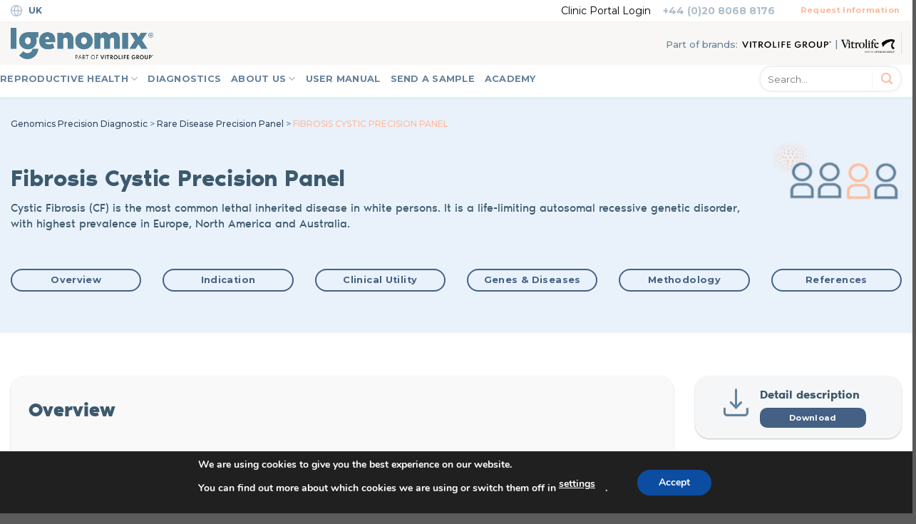

--- FILE ---
content_type: text/html; charset=UTF-8
request_url: https://www.igenomix.co.uk/genomics-precision-diagnostic/rare-disease-precision-panel/fibrosis-cystic-precision-panel/
body_size: 28631
content:
<!DOCTYPE html>
 
<!--[if IE 9 ]> <html lang="en-US" class="ie9 loading-site no-js"> <![endif]-->
<!--[if IE 8 ]> <html lang="en-US" class="ie8 loading-site no-js"> <![endif]-->
<!--[if (gte IE 9)|!(IE)]><!--><html lang="en-US" class="loading-site no-js"> <!--<![endif]-->
<head>
  <script>
    window.dataLayer = window.dataLayer || [];
  </script>
<!-- Google Tag Manager -->
<script>
(function(w, d, s, l, ids) {
    const domain = window.location.href;
    const gtmId = ids[domain.includes('igenomix.eu') ? 'igenomix.eu' : domain.includes('igenomix.es') ? 'igenomix.es' : null];
    
    if (gtmId) {
        w[l] = w[l] || [];
        w[l].push({'gtm.start': new Date().getTime(), event: 'gtm.js'});
        const f = d.getElementsByTagName(s)[0],
              j = d.createElement(s),
              dl = l !== 'dataLayer' ? '&l=' + l : '';
        j.async = true;
        j.src = 'https://www.googletagmanager.com/gtm.js?id=' + gtmId + dl;
        f.parentNode.insertBefore(j, f);
    }
})(window, document, 'script', 'dataLayer', {
    'igenomix.eu': 'GTM-W7KQPRZ',
    'igenomix.es': 'GTM-PPHDVQGN'
});
</script>
<!-- End Google Tag Manager -->
<link rel="alternate" href="https://www.igenomix.es/" hreflang="es-es" />
<link rel="alternate" href="https://www.igenomix.pe/" hreflang="es-pe" />
			<meta property="og:image" content="" />
	<meta charset="UTF-8" />
	<meta name="viewport" content="width=device-width, initial-scale=1.0, maximum-scale=1.0, user-scalable=no" />
	<meta property="og:image" content="https://sp-ao.shortpixel.ai/client/to_webp,q_glossy,ret_img,w_80,h_85/https://www.igenomix.eu/wp-content/uploads/sites/25/2019/07/baby.png" />
	<link rel="profile" href="https://gmpg.org/xfn/11" />
	<link rel="pingback" href="https://www.igenomix.co.uk/xmlrpc.php" />
	<link rel="preload" href="https://www.igenomix.co.uk/wp-content/themes/igenomix/fonts/noirpro-regular-webfont.woff2" as="font" type="font/woff2" crossorigin>
		
	
	<script>(function(html){html.className = html.className.replace(/\bno-js\b/,'js')})(document.documentElement);</script>
<meta name='robots' content='index, follow, max-image-preview:large, max-snippet:-1, max-video-preview:-1' />

	<!-- This site is optimized with the Yoast SEO plugin v20.11 - https://yoast.com/wordpress/plugins/seo/ -->
	<title>Fibrosis Cystic Precision Panel - United Kingdom</title>
	<link rel="canonical" href="https://www.igenomix.co.uk/genomics-precision-diagnostic/rare-disease-precision-panel/fibrosis-cystic-precision-panel/" />
	<meta name="twitter:card" content="summary_large_image" />
	<meta name="twitter:title" content="Fibrosis Cystic Precision Panel - United Kingdom" />
	<meta name="twitter:site" content="@igenomix_UK" />
	<meta name="twitter:label1" content="Est. reading time" />
	<meta name="twitter:data1" content="7 minutes" />
	<script type="application/ld+json" class="yoast-schema-graph">{"@context":"https://schema.org","@graph":[{"@type":"WebPage","@id":"https://www.igenomix.co.uk/genomics-precision-diagnostic/rare-disease-precision-panel/fibrosis-cystic-precision-panel/","url":"https://www.igenomix.co.uk/genomics-precision-diagnostic/rare-disease-precision-panel/fibrosis-cystic-precision-panel/","name":"Fibrosis Cystic Precision Panel - United Kingdom","isPartOf":{"@id":"https://www.igenomix.co.uk/#website"},"datePublished":"2021-09-07T14:41:34+00:00","dateModified":"2021-11-15T15:55:35+00:00","breadcrumb":{"@id":"https://www.igenomix.co.uk/genomics-precision-diagnostic/rare-disease-precision-panel/fibrosis-cystic-precision-panel/#breadcrumb"},"inLanguage":"en-US","potentialAction":[{"@type":"ReadAction","target":["https://www.igenomix.co.uk/genomics-precision-diagnostic/rare-disease-precision-panel/fibrosis-cystic-precision-panel/"]}]},{"@type":"BreadcrumbList","@id":"https://www.igenomix.co.uk/genomics-precision-diagnostic/rare-disease-precision-panel/fibrosis-cystic-precision-panel/#breadcrumb","itemListElement":[{"@type":"ListItem","position":1,"name":"Genomics Precision Diagnostic","item":"https://www.igenomix.co.uk/genomics-precision-diagnostic/"},{"@type":"ListItem","position":2,"name":"Rare Disease Precision Panel","item":"https://www.igenomix.co.uk/genomics-precision-diagnostic/rare-disease-precision-panel/"},{"@type":"ListItem","position":3,"name":"Fibrosis Cystic Precision Panel"}]},{"@type":"WebSite","@id":"https://www.igenomix.co.uk/#website","url":"https://www.igenomix.co.uk/","name":"United Kingdom","description":"With science on your side","publisher":{"@id":"https://www.igenomix.co.uk/#organization"},"potentialAction":[{"@type":"SearchAction","target":{"@type":"EntryPoint","urlTemplate":"https://www.igenomix.co.uk/?s={search_term_string}"},"query-input":"required name=search_term_string"}],"inLanguage":"en-US"},{"@type":"Organization","@id":"https://www.igenomix.co.uk/#organization","name":"Igenomix","url":"https://www.igenomix.co.uk/","logo":{"@type":"ImageObject","inLanguage":"en-US","@id":"https://www.igenomix.co.uk/#/schema/logo/image/","url":"https://www.igenomix.co.uk/wp-content/uploads/sites/7/2019/04/igenomix.png","contentUrl":"https://www.igenomix.co.uk/wp-content/uploads/sites/7/2019/04/igenomix.png","width":400,"height":86,"caption":"Igenomix"},"image":{"@id":"https://www.igenomix.co.uk/#/schema/logo/image/"},"sameAs":["https://www.facebook.com/igenomixuk","https://twitter.com/igenomix_UK"]}]}</script>
	<!-- / Yoast SEO plugin. -->


<link rel='dns-prefetch' href='//use.fontawesome.com' />
<link rel="alternate" type="application/rss+xml" title="United Kingdom &raquo; Feed" href="https://www.igenomix.co.uk/feed/" />
<link rel="alternate" type="application/rss+xml" title="United Kingdom &raquo; Comments Feed" href="https://www.igenomix.co.uk/comments/feed/" />
<script type="text/javascript">
window._wpemojiSettings = {"baseUrl":"https:\/\/s.w.org\/images\/core\/emoji\/14.0.0\/72x72\/","ext":".png","svgUrl":"https:\/\/s.w.org\/images\/core\/emoji\/14.0.0\/svg\/","svgExt":".svg","source":{"concatemoji":"https:\/\/www.igenomix.co.uk\/wp-includes\/js\/wp-emoji-release.min.js?ver=6.2.8"}};
/*! This file is auto-generated */
!function(e,a,t){var n,r,o,i=a.createElement("canvas"),p=i.getContext&&i.getContext("2d");function s(e,t){p.clearRect(0,0,i.width,i.height),p.fillText(e,0,0);e=i.toDataURL();return p.clearRect(0,0,i.width,i.height),p.fillText(t,0,0),e===i.toDataURL()}function c(e){var t=a.createElement("script");t.src=e,t.defer=t.type="text/javascript",a.getElementsByTagName("head")[0].appendChild(t)}for(o=Array("flag","emoji"),t.supports={everything:!0,everythingExceptFlag:!0},r=0;r<o.length;r++)t.supports[o[r]]=function(e){if(p&&p.fillText)switch(p.textBaseline="top",p.font="600 32px Arial",e){case"flag":return s("\ud83c\udff3\ufe0f\u200d\u26a7\ufe0f","\ud83c\udff3\ufe0f\u200b\u26a7\ufe0f")?!1:!s("\ud83c\uddfa\ud83c\uddf3","\ud83c\uddfa\u200b\ud83c\uddf3")&&!s("\ud83c\udff4\udb40\udc67\udb40\udc62\udb40\udc65\udb40\udc6e\udb40\udc67\udb40\udc7f","\ud83c\udff4\u200b\udb40\udc67\u200b\udb40\udc62\u200b\udb40\udc65\u200b\udb40\udc6e\u200b\udb40\udc67\u200b\udb40\udc7f");case"emoji":return!s("\ud83e\udef1\ud83c\udffb\u200d\ud83e\udef2\ud83c\udfff","\ud83e\udef1\ud83c\udffb\u200b\ud83e\udef2\ud83c\udfff")}return!1}(o[r]),t.supports.everything=t.supports.everything&&t.supports[o[r]],"flag"!==o[r]&&(t.supports.everythingExceptFlag=t.supports.everythingExceptFlag&&t.supports[o[r]]);t.supports.everythingExceptFlag=t.supports.everythingExceptFlag&&!t.supports.flag,t.DOMReady=!1,t.readyCallback=function(){t.DOMReady=!0},t.supports.everything||(n=function(){t.readyCallback()},a.addEventListener?(a.addEventListener("DOMContentLoaded",n,!1),e.addEventListener("load",n,!1)):(e.attachEvent("onload",n),a.attachEvent("onreadystatechange",function(){"complete"===a.readyState&&t.readyCallback()})),(e=t.source||{}).concatemoji?c(e.concatemoji):e.wpemoji&&e.twemoji&&(c(e.twemoji),c(e.wpemoji)))}(window,document,window._wpemojiSettings);
</script>
<style type="text/css">
img.wp-smiley,
img.emoji {
	display: inline !important;
	border: none !important;
	box-shadow: none !important;
	height: 1em !important;
	width: 1em !important;
	margin: 0 0.07em !important;
	vertical-align: -0.1em !important;
	background: none !important;
	padding: 0 !important;
}
</style>
	<style id='safe-svg-svg-icon-style-inline-css' type='text/css'>
.safe-svg-cover{text-align:center}.safe-svg-cover .safe-svg-inside{display:inline-block;max-width:100%}.safe-svg-cover svg{height:100%;max-height:100%;max-width:100%;width:100%}

</style>
<link rel='stylesheet' id='load-fa-css' href='https://use.fontawesome.com/releases/v5.8.2/css/all.css?ver=6.2.8' type='text/css' media='all' />
<link rel='stylesheet' id='flatsome-icons-css' href='https://www.igenomix.co.uk/wp-content/themes/flatsome/assets/css/fl-icons.css?ver=3.3' type='text/css' media='all' />
<link rel='stylesheet' id='tablepress-datatables-buttons-css' href='https://www.igenomix.co.uk/wp-content/plugins/tablepress-datatables-buttons/css/buttons.dataTables.min.css?ver=1.5' type='text/css' media='all' />
<link rel='stylesheet' id='tablepress-default-css' href='https://www.igenomix.co.uk/wp-content/plugins/tablepress/css/build/default.css?ver=2.3.1' type='text/css' media='all' />
<link rel='stylesheet' id='flatsome-main-css' href='https://www.igenomix.co.uk/wp-content/themes/flatsome/assets/css/flatsome.css?ver=3.8.1' type='text/css' media='all' />
<link rel='stylesheet' id='flatsome-style-css' href='https://www.igenomix.co.uk/wp-content/themes/igenomix/style.css?ver=3.0' type='text/css' media='all' />
<link rel='stylesheet' id='moove_gdpr_frontend-css' href='https://www.igenomix.co.uk/wp-content/plugins/OLD_gdpr-cookie-compliance/dist/styles/gdpr-main.css?ver=4.14.0' type='text/css' media='all' />
<style id='moove_gdpr_frontend-inline-css' type='text/css'>
#moove_gdpr_cookie_modal,#moove_gdpr_cookie_info_bar,.gdpr_cookie_settings_shortcode_content{font-family:Nunito,sans-serif}#moove_gdpr_save_popup_settings_button{background-color:#373737;color:#fff}#moove_gdpr_save_popup_settings_button:hover{background-color:#000}#moove_gdpr_cookie_info_bar .moove-gdpr-info-bar-container .moove-gdpr-info-bar-content a.mgbutton,#moove_gdpr_cookie_info_bar .moove-gdpr-info-bar-container .moove-gdpr-info-bar-content button.mgbutton{background-color:#0C4DA2}#moove_gdpr_cookie_modal .moove-gdpr-modal-content .moove-gdpr-modal-footer-content .moove-gdpr-button-holder a.mgbutton,#moove_gdpr_cookie_modal .moove-gdpr-modal-content .moove-gdpr-modal-footer-content .moove-gdpr-button-holder button.mgbutton,.gdpr_cookie_settings_shortcode_content .gdpr-shr-button.button-green{background-color:#0C4DA2;border-color:#0C4DA2}#moove_gdpr_cookie_modal .moove-gdpr-modal-content .moove-gdpr-modal-footer-content .moove-gdpr-button-holder a.mgbutton:hover,#moove_gdpr_cookie_modal .moove-gdpr-modal-content .moove-gdpr-modal-footer-content .moove-gdpr-button-holder button.mgbutton:hover,.gdpr_cookie_settings_shortcode_content .gdpr-shr-button.button-green:hover{background-color:#fff;color:#0C4DA2}#moove_gdpr_cookie_modal .moove-gdpr-modal-content .moove-gdpr-modal-close i,#moove_gdpr_cookie_modal .moove-gdpr-modal-content .moove-gdpr-modal-close span.gdpr-icon{background-color:#0C4DA2;border:1px solid #0C4DA2}#moove_gdpr_cookie_info_bar span.change-settings-button.focus-g,#moove_gdpr_cookie_info_bar span.change-settings-button:focus,#moove_gdpr_cookie_info_bar button.change-settings-button.focus-g,#moove_gdpr_cookie_info_bar button.change-settings-button:focus{-webkit-box-shadow:0 0 1px 3px #0C4DA2;-moz-box-shadow:0 0 1px 3px #0C4DA2;box-shadow:0 0 1px 3px #0C4DA2}#moove_gdpr_cookie_modal .moove-gdpr-modal-content .moove-gdpr-modal-close i:hover,#moove_gdpr_cookie_modal .moove-gdpr-modal-content .moove-gdpr-modal-close span.gdpr-icon:hover,#moove_gdpr_cookie_info_bar span[data-href]>u.change-settings-button{color:#0C4DA2}#moove_gdpr_cookie_modal .moove-gdpr-modal-content .moove-gdpr-modal-left-content #moove-gdpr-menu li.menu-item-selected a span.gdpr-icon,#moove_gdpr_cookie_modal .moove-gdpr-modal-content .moove-gdpr-modal-left-content #moove-gdpr-menu li.menu-item-selected button span.gdpr-icon{color:inherit}#moove_gdpr_cookie_modal .moove-gdpr-modal-content .moove-gdpr-modal-left-content #moove-gdpr-menu li a span.gdpr-icon,#moove_gdpr_cookie_modal .moove-gdpr-modal-content .moove-gdpr-modal-left-content #moove-gdpr-menu li button span.gdpr-icon{color:inherit}#moove_gdpr_cookie_modal .gdpr-acc-link{line-height:0;font-size:0;color:transparent;position:absolute}#moove_gdpr_cookie_modal .moove-gdpr-modal-content .moove-gdpr-modal-close:hover i,#moove_gdpr_cookie_modal .moove-gdpr-modal-content .moove-gdpr-modal-left-content #moove-gdpr-menu li a,#moove_gdpr_cookie_modal .moove-gdpr-modal-content .moove-gdpr-modal-left-content #moove-gdpr-menu li button,#moove_gdpr_cookie_modal .moove-gdpr-modal-content .moove-gdpr-modal-left-content #moove-gdpr-menu li button i,#moove_gdpr_cookie_modal .moove-gdpr-modal-content .moove-gdpr-modal-left-content #moove-gdpr-menu li a i,#moove_gdpr_cookie_modal .moove-gdpr-modal-content .moove-gdpr-tab-main .moove-gdpr-tab-main-content a:hover,#moove_gdpr_cookie_info_bar.moove-gdpr-dark-scheme .moove-gdpr-info-bar-container .moove-gdpr-info-bar-content a.mgbutton:hover,#moove_gdpr_cookie_info_bar.moove-gdpr-dark-scheme .moove-gdpr-info-bar-container .moove-gdpr-info-bar-content button.mgbutton:hover,#moove_gdpr_cookie_info_bar.moove-gdpr-dark-scheme .moove-gdpr-info-bar-container .moove-gdpr-info-bar-content a:hover,#moove_gdpr_cookie_info_bar.moove-gdpr-dark-scheme .moove-gdpr-info-bar-container .moove-gdpr-info-bar-content button:hover,#moove_gdpr_cookie_info_bar.moove-gdpr-dark-scheme .moove-gdpr-info-bar-container .moove-gdpr-info-bar-content span.change-settings-button:hover,#moove_gdpr_cookie_info_bar.moove-gdpr-dark-scheme .moove-gdpr-info-bar-container .moove-gdpr-info-bar-content button.change-settings-button:hover,#moove_gdpr_cookie_info_bar.moove-gdpr-dark-scheme .moove-gdpr-info-bar-container .moove-gdpr-info-bar-content u.change-settings-button:hover,#moove_gdpr_cookie_info_bar span[data-href]>u.change-settings-button,#moove_gdpr_cookie_info_bar.moove-gdpr-dark-scheme .moove-gdpr-info-bar-container .moove-gdpr-info-bar-content a.mgbutton.focus-g,#moove_gdpr_cookie_info_bar.moove-gdpr-dark-scheme .moove-gdpr-info-bar-container .moove-gdpr-info-bar-content button.mgbutton.focus-g,#moove_gdpr_cookie_info_bar.moove-gdpr-dark-scheme .moove-gdpr-info-bar-container .moove-gdpr-info-bar-content a.focus-g,#moove_gdpr_cookie_info_bar.moove-gdpr-dark-scheme .moove-gdpr-info-bar-container .moove-gdpr-info-bar-content button.focus-g,#moove_gdpr_cookie_info_bar.moove-gdpr-dark-scheme .moove-gdpr-info-bar-container .moove-gdpr-info-bar-content a.mgbutton:focus,#moove_gdpr_cookie_info_bar.moove-gdpr-dark-scheme .moove-gdpr-info-bar-container .moove-gdpr-info-bar-content button.mgbutton:focus,#moove_gdpr_cookie_info_bar.moove-gdpr-dark-scheme .moove-gdpr-info-bar-container .moove-gdpr-info-bar-content a:focus,#moove_gdpr_cookie_info_bar.moove-gdpr-dark-scheme .moove-gdpr-info-bar-container .moove-gdpr-info-bar-content button:focus,#moove_gdpr_cookie_info_bar.moove-gdpr-dark-scheme .moove-gdpr-info-bar-container .moove-gdpr-info-bar-content span.change-settings-button.focus-g,span.change-settings-button:focus,button.change-settings-button.focus-g,button.change-settings-button:focus,#moove_gdpr_cookie_info_bar.moove-gdpr-dark-scheme .moove-gdpr-info-bar-container .moove-gdpr-info-bar-content u.change-settings-button.focus-g,#moove_gdpr_cookie_info_bar.moove-gdpr-dark-scheme .moove-gdpr-info-bar-container .moove-gdpr-info-bar-content u.change-settings-button:focus{color:#0C4DA2}#moove_gdpr_cookie_modal.gdpr_lightbox-hide{display:none}
</style>
<script type='text/javascript' src='https://www.igenomix.co.uk/wp-includes/js/jquery/jquery.min.js?ver=3.6.4' id='jquery-core-js'></script>
<script type='text/javascript' src='https://www.igenomix.co.uk/wp-includes/js/jquery/jquery-migrate.min.js?ver=3.4.0' id='jquery-migrate-js'></script>
<script type='text/javascript' src='https://www.igenomix.co.uk/wp-content/themes/igenomix/js/emptyTextArea.js?ver=6.2.8' id='emptyTextArea-js'></script>
<script type='text/javascript' src='https://www.igenomix.co.uk/wp-content/themes/igenomix/js/jquery.datatables.min.js?ver=6.2.8' id='dataTables-js'></script>
<script type='text/javascript' src='https://www.igenomix.co.uk/wp-content/themes/igenomix/js/dataTables.buttons.min.js?ver=6.2.8' id='dataTablesButtons-js'></script>
<script type='text/javascript' src='https://www.igenomix.co.uk/wp-content/themes/igenomix/js/pdfmake.min.js?ver=6.2.8' id='pdfMake-js'></script>
<script type='text/javascript' src='https://www.igenomix.co.uk/wp-content/themes/igenomix/js/buttons.html5.min.js?ver=6.2.8' id='buttonsHTML5-js'></script>
<script type='text/javascript' src='https://www.igenomix.co.uk/wp-content/themes/igenomix/js/buttons.print.min.js?ver=6.2.8' id='buttonsPrint-js'></script>
<script type='text/javascript' src='https://www.igenomix.co.uk/wp-content/themes/igenomix/js/cgtscript.js?ver=6.2.8' id='cgtscript-js'></script>
<link rel="https://api.w.org/" href="https://www.igenomix.co.uk/wp-json/" /><link rel="alternate" type="application/json" href="https://www.igenomix.co.uk/wp-json/wp/v2/pages/8217" /><link rel="EditURI" type="application/rsd+xml" title="RSD" href="https://www.igenomix.co.uk/xmlrpc.php?rsd" />
<link rel="wlwmanifest" type="application/wlwmanifest+xml" href="https://www.igenomix.co.uk/wp-includes/wlwmanifest.xml" />

<link rel='shortlink' href='https://www.igenomix.co.uk/?p=8217' />
<link rel="alternate" type="application/json+oembed" href="https://www.igenomix.co.uk/wp-json/oembed/1.0/embed?url=https%3A%2F%2Fwww.igenomix.co.uk%2Fgenomics-precision-diagnostic%2Frare-disease-precision-panel%2Ffibrosis-cystic-precision-panel%2F" />
<link rel="alternate" type="text/xml+oembed" href="https://www.igenomix.co.uk/wp-json/oembed/1.0/embed?url=https%3A%2F%2Fwww.igenomix.co.uk%2Fgenomics-precision-diagnostic%2Frare-disease-precision-panel%2Ffibrosis-cystic-precision-panel%2F&#038;format=xml" />
<style>.bg{opacity: 0; transition: opacity 1s; -webkit-transition: opacity 1s;} .bg-loaded{opacity: 1;}</style><!--[if IE]><link rel="stylesheet" type="text/css" href="https://www.igenomix.co.uk/wp-content/themes/flatsome/assets/css/ie-fallback.css"><script src="//cdnjs.cloudflare.com/ajax/libs/html5shiv/3.6.1/html5shiv.js"></script><script>var head = document.getElementsByTagName('head')[0],style = document.createElement('style');style.type = 'text/css';style.styleSheet.cssText = ':before,:after{content:none !important';head.appendChild(style);setTimeout(function(){head.removeChild(style);}, 0);</script><script src="https://www.igenomix.co.uk/wp-content/themes/flatsome/assets/libs/ie-flexibility.js"></script><![endif]-->    <script type="text/javascript">
    WebFontConfig = {
      google: { families: [ "Open+Sans:regular,800","Montserrat:regular,500","Montserrat:regular,700","Dancing+Script:regular,400", ] }
    };
    (function() {
      var wf = document.createElement('script');
      wf.src = 'https://ajax.googleapis.com/ajax/libs/webfont/1/webfont.js';
      wf.type = 'text/javascript';
      wf.async = 'true';
      var s = document.getElementsByTagName('script')[0];
      s.parentNode.insertBefore(wf, s);
    })(); </script>
  <link rel="icon" href="https://www.igenomix.co.uk/wp-content/uploads/sites/7/2019/10/cropped-ig-icon-32x32.png" sizes="32x32" />
<link rel="icon" href="https://www.igenomix.co.uk/wp-content/uploads/sites/7/2019/10/cropped-ig-icon-192x192.png" sizes="192x192" />
<link rel="apple-touch-icon" href="https://www.igenomix.co.uk/wp-content/uploads/sites/7/2019/10/cropped-ig-icon-180x180.png" />
<meta name="msapplication-TileImage" content="https://www.igenomix.co.uk/wp-content/uploads/sites/7/2019/10/cropped-ig-icon-270x270.png" />
<style id="custom-css" type="text/css">:root {--primary-color: #446084;}.full-width .ubermenu-nav, .container, .row{max-width: 1310px}.row.row-collapse{max-width: 1280px}.row.row-small{max-width: 1302.5px}.row.row-large{max-width: 1340px}.header-main{height: 100px}#logo img{max-height: 100px}#logo{width:200px;}.header-bottom{min-height: 45px}.header-top{min-height: 30px}.has-transparent + .page-title:first-of-type,.has-transparent + #main > .page-title,.has-transparent + #main > div > .page-title,.has-transparent + #main .page-header-wrapper:first-of-type .page-title{padding-top: 180px;}.header.show-on-scroll,.stuck .header-main{height:70px!important}.stuck #logo img{max-height: 70px!important}.header-bottom {background-color: #f1f1f1}.header-bottom-nav > li > a{line-height: 16px }@media (max-width: 549px) {.header-main{height: 70px}#logo img{max-height: 70px}}.header-top{background-color:#ffffff!important;}/* Background Color */[data-icon-label]:after, .secondary.is-underline:hover,.secondary.is-outline:hover,.icon-label,.button.secondary:not(.is-outline),.button.alt:not(.is-outline), .badge-inner.on-sale, .button.checkout, .single_add_to_cart_button{ background-color:#ffba9b; }[data-text-bg="secondary"]{background-color: #ffba9b;}/* Color */.secondary.is-underline,.secondary.is-link, .secondary.is-outline,.stars a.active, .star-rating:before, .woocommerce-page .star-rating:before,.star-rating span:before, .color-secondary{color: #ffba9b}/* Color !important */[data-text-color="secondary"]{color: #ffba9b!important;}/* Border */.secondary.is-outline:hover{border-color:#ffba9b}.success.is-underline:hover,.success.is-outline:hover,.success{background-color: #ffffff}.success-color, .success.is-link, .success.is-outline{color: #ffffff;}.success-border{border-color: #ffffff!important;}/* Color !important */[data-text-color="success"]{color: #ffffff!important;}/* Background Color */[data-text-bg="success"]{background-color: #ffffff;}body{font-size: 100%;}body{font-family:"Montserrat", sans-serif}body{font-weight: 500}body{color: #66829c}.nav > li > a {font-family:"Montserrat", sans-serif;}.nav > li > a {font-weight: 700;}h1,h2,h3,h4,h5,h6,.heading-font, .off-canvas-center .nav-sidebar.nav-vertical > li > a{font-family: "Open Sans", sans-serif;}h1,h2,h3,h4,h5,h6,.heading-font,.banner h1,.banner h2{font-weight: 800;}h1,h2,h3,h4,h5,h6,.heading-font{color: #3d596d;}button,.button{text-transform: none;}.alt-font{font-family: "Dancing Script", sans-serif;}.alt-font{font-weight: 400!important;}/* Custom CSS */.header-wrapper-vista #wide-nav{height: 0px !important;}.page-id-15599 .header {display:none;}.blanca{height: 35px;}.cta-pgdis{padding-bottom: 0px !important;}.vitrolife-header{position: fixed;z-index: 999;top: 0;background: white;height: 165px;-webkit-box-shadow: 0px 5px 22px -12px rgba(0,0,0,0.56);-moz-box-shadow: 0px 5px 22px -12px rgba(0,0,0,0.56);box-shadow: 0px 5px 22px -12px rgba(0,0,0,0.56);}.breadcrumb_last{text-transform: Uppercase;}@media screen and (min-width:750px){.pgdis>div{min-height: 220px;display: flex;flex-direction: column;justify-content: space-between !important;}}.boton-producto span{ font-size: 14px;}/* Nuevo Header Vitrolife*/#wide-nav{display: block !important;}#wide-nav .button.secondary:not(.is-outline){background: white; border: none;}#masthead{background: #F8F7F5 !important;height: 60px;}.nav-uppercase a{letter-spacing: .02em;text-transform: uppercase !important;}.header-bottom .container{padding-left: 0 !important;}li.we-guide-you:before{content: url("https://www.igenomix.es/wp-content/uploads/sites/5/2023/04/cora.png");display: inline-block;height: 15px;width: 12px;margin-right: 10px;transform: translateY(3px);}.logos-vitro{display: flex;align-items: flex-end;}.logos-vitro span{transform:translate(-1px, 1px);}.logos-vitro .vitro1 img{max-width: 125px !important;padding: 0 5px;box-sizing: content-box;}.logos-vitro .vitro2 img{max-width: 75px !important;transform:translate(5px, 3px);}.header-bottom{background-color: white;}.height-adj{min-height: 250px;}.wFormContainer #wFormThankYouPage {position: fixed !important;height: 97px !important;width: 256px !important;display: block !important;top: 42vh !important;background: white !important;}/* Estilos para el acordeón */.accordion-grj {border: 1px solid #ccc;border-radius: 4px;margin-bottom: 10px;}.accordion-grj input[type="checkbox"] {display: none;}.accordion-grj label {display: block;padding: 10px;background-color: #f4f4f4;cursor: pointer;font-weight: bold;}.accordion-grj label:hover {background-color: #e0e0e0;}.accordion-grj .content {padding: 10px;display: none;background-color: #fff;}.accordion-grj input[type="checkbox"]:checked + label {background-color: #e0e0e0;}.accordion-grj input[type="checkbox"]:checked + label + .content {display: block;}.boton-producto-2{font-size: 15px;}.icon-center{display: flex !important;align-items: center !important;min-height: 150px;padding: 10px 20px; }.margin-top-15px{margin-top: 15px;}.material, .material>div{min-height: 190px !important;}@media screen and (min-width:768px){.cgt-list-content-bank{width: 70vw;margin: auto;}}.servicio-journey .flickity-viewport .col-inner{min-height: 35vh !important;display: flex; flex-direction: column;justify-content: space-between;}.flickity-viewport{min-height: 40vh !important;}.services-journey .col-inner, .columna-int{min-height: 42vh !important;display: flex !important; flex-direction: column !important;justify-content: space-between !important;margin-top: 10px;}.docujourney .col-inner{height: 200px;display: flex;}.top-tel{color: #afbdcb !important;font-size: 14px !important;font-weight: 600 !important;}.before-pregnant::before{display: block;content: '';width: 150px;height: 75px;background: url('https://www.igenomix.eu/wp-content/uploads/sites/25/2023/02/iStock-1267342379-1024x683.jpg') no-repeat center center / cover;}.ivf-process::before{display: block;content: '';width: 150px;height: 75px;background: url('https://www.igenomix.eu/wp-content/uploads/sites/25/2023/02/iStock-1131803197-1024x683.jpg') no-repeat center center / cover;}.healthy-pregnancy::before{display: block;content: '';width: 150px;height: 75px;background: url('https://www.igenomix.eu/wp-content/uploads/sites/25/2023/02/iStock-1302642176-1024x683.jpg') no-repeat center center / cover;}.after-birth::before{display: block;content: '';width: 150px;height: 75px;background: url('https://www.igenomix.eu/wp-content/uploads/sites/25/2023/02/iStock-1373098078-1024x683.jpg') no-repeat center center / cover;}header#header ul.header-nav li#menu-item-723 {display: block;}header#header ul.header-nav li#menu-item-723::before{content: url(https://www.igenomix.es/wp-content/uploads/sites/5/2023/04/cora.png);display: inline-block;height: 15px;width: 12px;margin-right: 10px;transform: translateY(3px);}.clinic-buton{font-size: 14px !important;color: black !important; text-transform: capitalize !important;}/* Menu */@media screen and (min-width:750px){.we-guide-you ul{display: flex !important;min-width: 800px !important;justify-content: space-around !important;}.we-guide-you a{font-size: 12px !important;text-align: center;}}@media screen and (max-width:750px){.we-guide-you a{font-size: 14px !important;text-align: left;padding: 10px !important;}}.before-pregnant::before{display: block;content: '';width: 150px;height: 75px;background: url('https://www.igenomix.eu/wp-content/uploads/sites/25/2023/02/iStock-1267342379-1024x683.jpg') no-repeat center center / cover;}.ivf-process::before{display: block;content: '';width: 150px;height: 75px;background: url('https://www.igenomix.eu/wp-content/uploads/sites/25/2023/02/iStock-1131803197-1024x683.jpg') no-repeat center center / cover;}.healthy-pregnancy::before{display: block;content: '';width: 150px;height: 75px;background: url('https://www.igenomix.eu/wp-content/uploads/sites/25/2023/02/iStock-1302642176-1024x683.jpg') no-repeat center center / cover;}.after-birth::before{display: block;content: '';width: 150px;height: 75px;background: url('https://www.igenomix.eu/wp-content/uploads/sites/25/2023/02/iStock-1373098078-1024x683.jpg') no-repeat center center / cover;}.vitrolife-header{position: fixed;z-index: 999;top: 0;background: white;height: 165px;-webkit-box-shadow: 0px 5px 22px -12px rgba(0,0,0,0.56);-moz-box-shadow: 0px 5px 22px -12px rgba(0,0,0,0.56);box-shadow: 0px 5px 22px -12px rgba(0,0,0,0.56);}.label-new.menu-item > a:after{content:"New";}.label-hot.menu-item > a:after{content:"Hot";}.label-sale.menu-item > a:after{content:"Sale";}.label-popular.menu-item > a:after{content:"Popular";}</style>		<style type="text/css" id="wp-custom-css">
			header#header ul.header-nav li#menu-item-723{
	display:none;
}

div.mobile-sidebar li.we-guide-you{
	display:none;
}		</style>
		
                              <script>!function(e){var n="https://s.go-mpulse.net/boomerang/";if("False"=="True")e.BOOMR_config=e.BOOMR_config||{},e.BOOMR_config.PageParams=e.BOOMR_config.PageParams||{},e.BOOMR_config.PageParams.pci=!0,n="https://s2.go-mpulse.net/boomerang/";if(window.BOOMR_API_key="YN8S6-ZBRRV-B5UQS-XMGGN-CWSYQ",function(){function e(){if(!o){var e=document.createElement("script");e.id="boomr-scr-as",e.src=window.BOOMR.url,e.async=!0,i.parentNode.appendChild(e),o=!0}}function t(e){o=!0;var n,t,a,r,d=document,O=window;if(window.BOOMR.snippetMethod=e?"if":"i",t=function(e,n){var t=d.createElement("script");t.id=n||"boomr-if-as",t.src=window.BOOMR.url,BOOMR_lstart=(new Date).getTime(),e=e||d.body,e.appendChild(t)},!window.addEventListener&&window.attachEvent&&navigator.userAgent.match(/MSIE [67]\./))return window.BOOMR.snippetMethod="s",void t(i.parentNode,"boomr-async");a=document.createElement("IFRAME"),a.src="about:blank",a.title="",a.role="presentation",a.loading="eager",r=(a.frameElement||a).style,r.width=0,r.height=0,r.border=0,r.display="none",i.parentNode.appendChild(a);try{O=a.contentWindow,d=O.document.open()}catch(_){n=document.domain,a.src="javascript:var d=document.open();d.domain='"+n+"';void(0);",O=a.contentWindow,d=O.document.open()}if(n)d._boomrl=function(){this.domain=n,t()},d.write("<bo"+"dy onload='document._boomrl();'>");else if(O._boomrl=function(){t()},O.addEventListener)O.addEventListener("load",O._boomrl,!1);else if(O.attachEvent)O.attachEvent("onload",O._boomrl);d.close()}function a(e){window.BOOMR_onload=e&&e.timeStamp||(new Date).getTime()}if(!window.BOOMR||!window.BOOMR.version&&!window.BOOMR.snippetExecuted){window.BOOMR=window.BOOMR||{},window.BOOMR.snippetStart=(new Date).getTime(),window.BOOMR.snippetExecuted=!0,window.BOOMR.snippetVersion=12,window.BOOMR.url=n+"YN8S6-ZBRRV-B5UQS-XMGGN-CWSYQ";var i=document.currentScript||document.getElementsByTagName("script")[0],o=!1,r=document.createElement("link");if(r.relList&&"function"==typeof r.relList.supports&&r.relList.supports("preload")&&"as"in r)window.BOOMR.snippetMethod="p",r.href=window.BOOMR.url,r.rel="preload",r.as="script",r.addEventListener("load",e),r.addEventListener("error",function(){t(!0)}),setTimeout(function(){if(!o)t(!0)},3e3),BOOMR_lstart=(new Date).getTime(),i.parentNode.appendChild(r);else t(!1);if(window.addEventListener)window.addEventListener("load",a,!1);else if(window.attachEvent)window.attachEvent("onload",a)}}(),"".length>0)if(e&&"performance"in e&&e.performance&&"function"==typeof e.performance.setResourceTimingBufferSize)e.performance.setResourceTimingBufferSize();!function(){if(BOOMR=e.BOOMR||{},BOOMR.plugins=BOOMR.plugins||{},!BOOMR.plugins.AK){var n=""=="true"?1:0,t="",a="amirrjyxfuxds2lpvyfq-f-b1e32b592-clientnsv4-s.akamaihd.net",i="false"=="true"?2:1,o={"ak.v":"39","ak.cp":"1802994","ak.ai":parseInt("1056523",10),"ak.ol":"0","ak.cr":8,"ak.ipv":4,"ak.proto":"h2","ak.rid":"b0ad9","ak.r":47343,"ak.a2":n,"ak.m":"","ak.n":"essl","ak.bpcip":"3.17.24.0","ak.cport":57166,"ak.gh":"23.215.31.48","ak.quicv":"","ak.tlsv":"tls1.3","ak.0rtt":"","ak.0rtt.ed":"","ak.csrc":"-","ak.acc":"","ak.t":"1768926731","ak.ak":"hOBiQwZUYzCg5VSAfCLimQ==Qr4BnUXgl5dD3sMW/uUNxb/AVrRC7MlA6O3hPWJw/xubyr8FdU2LFvjPn+wZ63HwnfLVw1AFtRECvzWGzTsX595ppLOn7pFxcEScH7DrVUU4ToxGD1cP8WZPH2TCdLcR0Io4BkhYWHqlApfxUycH4eBH7SRdu62d1z+hrqADZf/eJIeGcGtaqTVtvzOFuUFLRgY8cnqCxb1vkpAVQ4FEVCeg7NqGj35U1I5ZXwcdgwC/0zvIiPsobzKpGaMCaJ0nl27Gzp3kaH05CIE/JRzrWFDLPKSHA7e6OZ/736tSm/qzdDcC9pwjsTJlOkfpCxh6RcpGo4mVcZpoeMcr6aX259ys599DWWIgw8mxN0a+uK2m8aTCNEO8MOSCFSkdXQaBXplK+BrgfNUkFvn1V2JGmK8IJQokNQHh49d7HioMYbQ=","ak.pv":"17","ak.dpoabenc":"","ak.tf":i};if(""!==t)o["ak.ruds"]=t;var r={i:!1,av:function(n){var t="http.initiator";if(n&&(!n[t]||"spa_hard"===n[t]))o["ak.feo"]=void 0!==e.aFeoApplied?1:0,BOOMR.addVar(o)},rv:function(){var e=["ak.bpcip","ak.cport","ak.cr","ak.csrc","ak.gh","ak.ipv","ak.m","ak.n","ak.ol","ak.proto","ak.quicv","ak.tlsv","ak.0rtt","ak.0rtt.ed","ak.r","ak.acc","ak.t","ak.tf"];BOOMR.removeVar(e)}};BOOMR.plugins.AK={akVars:o,akDNSPreFetchDomain:a,init:function(){if(!r.i){var e=BOOMR.subscribe;e("before_beacon",r.av,null,null),e("onbeacon",r.rv,null,null),r.i=!0}return this},is_complete:function(){return!0}}}}()}(window);</script></head>

<body data-rsssl=1 class="page-template-default page page-id-8217 page-child parent-pageid-8040 lightbox nav-dropdown-has-arrow">

<a class="skip-link screen-reader-text" href="#main">Skip to content</a>

<div class="lista-paises-row" style="display: none;">
    <ul class="lista-paises">
                <li class="pais-item bra" role="menuitem"><a href="https://www.igenomix.com.br" role="menuitem"
                target="_self">Brazil</a></li>
        <li class="pais-item ca" role="menuitem"><a href="https://www.igenomix.ca" role="menuitem"
                target="_self">Canada</a></li>
        <!-- <li class="pais-item ch" role="menuitem"><a href="https://www.igenomix.cn" role="menuitem"
                target="_self">China</a></li> -->
        <li class="pais-item eu" role="menuitem"><a href="https://www.igenomix.eu" role="menuitem"
                target="_self">Europe</a></li>
        <li class="pais-item in" role="menuitem"><a href="https://www.igenomix.co.in" role="menuitem"
                target="_self">India</a></li>
        <li class="pais-item it" role="menuitem"><a href="https://www.igenomix.it" role="menuitem"
                target="_self">Italy</a></li>
        <li class="pais-item ja" role="menuitem"><a href="https://www.igenomix.jp" role="menuitem"
                target="_self">Japan</a></li>
        <li class="pais-item kr" role="menuitem"><a href="https://www.igenomix.kr" role="menuitem"
                target="_self">Korea</a></li>
        <li class="pais-item mx" role="menuitem"><a href="https://latam.igenomix.com" role="menuitem"
                target="_self">Latam</a></li>
        <li class="pais-item es" role="menuitem"><a href="https://www.igenomix.es" role="menuitem"
                target="_self">Spain</a></li>
        <li class="pais-item tw" role="menuitem"><a href="https://www.igenomix.tw" role="menuitem"
                target="_self">Taiwan</a></li>
        <li class="pais-item ea" role="menuitem"><a href="https://www.igenomix.net" role="menuitem" target="_self">The
                Middle East</a></li>
        <li class="pais-item tr" role="menuitem"><a href="https://www.igenomix.com.tr" role="menuitem"
                target="_self">Turkey</a></li>
        <li class="pais-item uk" role="menuitem"><a href="https://www.igenomix.co.uk" role="menuitem"
                target="_self">United Kingdom</a></li>
        <li class="pais-item us" role="menuitem"><a href="https://www.igenomix.com" role="menuitem"
                target="_self">United States</a></li>

            </ul>
</div>

<div id="wrapper">


<header id="header" class="header has-sticky sticky-jump">

   <div class="header-wrapper">

	<div id="top-bar" class="header-top hide-for-sticky nav-dark">
    <div class="flex-row container">
      <div class="flex-col hide-for-medium flex-left">
          <ul class="nav nav-left medium-nav-center nav-small  nav-divided">
              <li class="html custom html_topbar_right"><div class="top-lenguaje"><span>UK</span></div></li>          </ul>
      </div><!-- flex-col left -->

      <div class="flex-col hide-for-medium flex-center">
          <ul class="nav nav-center nav-small  nav-divided">
                        </ul>
      </div><!-- center -->

      <div class="flex-col hide-for-medium flex-right">
         <ul class="nav top-bar-nav nav-right nav-small  nav-divided">
              <li class="html custom html_top_right_text"><a class="clinic-buton" rel="noopener noreferrer" href="https://clinics.myigenomix.com/" target="_blank" class="button primary is-link" style="border-radius:99px;">
    <span>Clinic Portal Login</span>
  </a></li><li class="html custom html_topbar_left"><a  class="top-tel" href="tel:0044(0)2080688176" style>+44 (0)20 8068 8176</a></li><li class="header-divider"></li><li class="html header-button-2">
	<div class="header-button">
	<a href="#form-request-information" class="button secondary is-link is-medium"  style="border-radius:99px;">
    <span>Request Information</span>
  </a>
	</div>
</li>
          </ul>
      </div><!-- .flex-col right -->

            <div class="flex-col show-for-medium flex-grow">
          <ul class="nav nav-center nav-small mobile-nav  nav-divided">
              <li class="html custom html_topbar_left"><a  class="top-tel" href="tel:0044(0)2080688176" style>+44 (0)20 8068 8176</a></li>          </ul>
      </div>
      
    </div><!-- .flex-row -->
</div><!-- #header-top -->
<div id="masthead" class="header-main ">
      <div class="header-inner flex-row container logo-left medium-logo-center" role="navigation">

          <!-- Logo -->
          <div id="logo" class="flex-col logo">
            <!-- Header logo -->
<a href="https://www.igenomix.co.uk/" title="United Kingdom - With science on your side" rel="home">
    <img width="200" height="100" src="https://www.igenomix.co.uk/wp-content/uploads/sites/7/2023/05/IGENOMIX_PartOfVitrolifeGroup_black.png" class="header_logo header-logo" alt="United Kingdom"/><img  width="200" height="100" src="https://www.igenomix.co.uk/wp-content/uploads/sites/7/2023/05/IGENOMIX_PartOfVitrolifeGroup_black.png" class="header-logo-dark" alt="United Kingdom"/></a>
          </div>

          <!-- Mobile Left Elements -->
          <div class="flex-col show-for-medium flex-left">
            <ul class="mobile-nav nav nav-left ">
              <li class="nav-icon has-icon">
  		<a href="#" data-open="#main-menu" data-pos="left" data-bg="main-menu-overlay" data-color="" class="is-small" aria-controls="main-menu" aria-expanded="false">
		
		  <i class="icon-menu" ></i>
		  		</a>
	</li>            </ul>
          </div>

          <!-- Left Elements -->
          <div class="flex-col hide-for-medium flex-left
            flex-grow">
            <ul class="header-nav header-nav-main nav nav-left  nav-uppercase" >
                          </ul>
          </div>

          <!-- Right Elements -->
          <div class="flex-col hide-for-medium flex-right">
            <ul class="header-nav header-nav-main nav nav-right  nav-uppercase">
              <li class="html custom html_nav_position_text"><div class="logos-vitro"><span class="part">Part of brands:</span>
<a class="vitro1" href="https://www.vitrolifegroup.com"><img src="https://www.igenomix.eu/wp-content/uploads/sites/25/2023/04/Vitrolife_group_logo_Black-3.png"></a> | 
<a class="vitro2" href="https://www.vitrolife.com"><img src="https://www.igenomix.eu/wp-content/uploads/sites/25/2023/04/VITROLIFE_PartOfVitrolifeGroup_ALL_Black-1.png"></a>
</div></li><li class="header-divider"></li>            </ul>
          </div>

          <!-- Mobile Right Elements -->
          <div class="flex-col show-for-medium flex-right">
            <ul class="mobile-nav nav nav-right ">
                          </ul>
          </div>

      </div><!-- .header-inner -->
     
            <!-- Header divider -->
      <div class="container"><div class="top-divider full-width"></div></div>
      </div><!-- .header-main --><div id="wide-nav" class="header-bottom wide-nav hide-for-medium">
    <div class="flex-row container">

                        <div class="flex-col hide-for-medium flex-left">
                <ul class="nav header-nav header-bottom-nav nav-left  nav-uppercase">
                    <li id="menu-item-1330" class="menu-item menu-item-type-post_type menu-item-object-page menu-item-has-children  menu-item-1330 has-dropdown"><a href="https://www.igenomix.co.uk/genetic-solutions/" class="nav-top-link">Reproductive Health<i class="icon-angle-down" ></i></a>
<ul class='nav-dropdown nav-dropdown-default'>
	<li id="menu-item-1866" class="menu-item menu-item-type-custom menu-item-object-custom menu-item-has-children  menu-item-1866 nav-dropdown-col"><a href="https://www.igenomix.co.uk/genetic-solutions/">Specialists</a>
	<ul class='nav-column nav-dropdown-default'>
		<li id="menu-item-8928" class="menu-item menu-item-type-post_type menu-item-object-page  menu-item-8928"><a href="https://www.igenomix.co.uk/genetic-solutions/endometrio-clinics/">EndomeTRIO</a></li>
		<li id="menu-item-8940" class="menu-item menu-item-type-post_type menu-item-object-page  menu-item-8940"><a href="https://www.igenomix.co.uk/genetic-solutions/era-endometrial-receptivity-analysis-clinics/">ERA</a></li>
		<li id="menu-item-8924" class="menu-item menu-item-type-post_type menu-item-object-page  menu-item-8924"><a href="https://www.igenomix.co.uk/genetic-solutions/emma-clinics/">EMMA</a></li>
		<li id="menu-item-8930" class="menu-item menu-item-type-post_type menu-item-object-page  menu-item-8930"><a href="https://www.igenomix.co.uk/genetic-solutions/alice-clinics/">ALICE</a></li>
		<li id="menu-item-8959" class="menu-item menu-item-type-post_type menu-item-object-page  menu-item-8959"><a href="https://www.igenomix.co.uk/genetic-solutions/carrier-genetic-test-clinics/">CGT</a></li>
		<li id="menu-item-8936" class="menu-item menu-item-type-post_type menu-item-object-page  menu-item-8936"><a href="https://www.igenomix.co.uk/genetic-solutions/pgt-a-clinics/">PGT-A</a></li>
		<li id="menu-item-10826" class="menu-item menu-item-type-post_type menu-item-object-page  menu-item-10826"><a href="https://www.igenomix.co.uk/pgt-a-with-ploidy/">PGT-A with ploidy</a></li>
		<li id="menu-item-11005" class="menu-item menu-item-type-custom menu-item-object-custom  menu-item-11005"><a target="_blank" href="https://www.igenomix.eu/embrace_hub/">EMBRACE Hub</a></li>
		<li id="menu-item-10690" class="menu-item menu-item-type-post_type menu-item-object-page  menu-item-10690"><a href="https://www.igenomix.co.uk/pgt-sr-specialist/">PGT-SR</a></li>
		<li id="menu-item-8935" class="menu-item menu-item-type-post_type menu-item-object-page  menu-item-8935"><a href="https://www.igenomix.co.uk/genetic-solutions/pgtm-clinics/">PGT-M</a></li>
		<li id="menu-item-10739" class="menu-item menu-item-type-post_type menu-item-object-page  menu-item-10739"><a href="https://www.igenomix.co.uk/infertility-panels-2/">Infertility Panels</a></li>
		<li id="menu-item-10413" class="menu-item menu-item-type-custom menu-item-object-custom  menu-item-10413"><a href="https://www.igenomix.co.uk/poc-portfolio/">POC PORTFOLIO</a></li>
		<li id="menu-item-8961" class="menu-item menu-item-type-post_type menu-item-object-page  menu-item-8961"><a href="https://www.igenomix.co.uk/genetic-solutions/nace-clinics/">NACE (NIPT)</a></li>
		<li id="menu-item-8931" class="menu-item menu-item-type-post_type menu-item-object-page  menu-item-8931"><a href="https://www.igenomix.co.uk/genetic-solutions/sat-clinics/">SAT</a></li>
	</ul>
</li>
</ul>
</li>
<li id="menu-item-8876" class="menu-item menu-item-type-post_type menu-item-object-page current-page-ancestor  menu-item-8876"><a href="https://www.igenomix.co.uk/genomics-precision-diagnostic/" class="nav-top-link">Diagnostics</a></li>
<li id="menu-item-2664" class="menu-item menu-item-type-post_type menu-item-object-page menu-item-has-children  menu-item-2664 has-dropdown"><a href="https://www.igenomix.co.uk/about-us/" class="nav-top-link">About us<i class="icon-angle-down" ></i></a>
<ul class='nav-dropdown nav-dropdown-default'>
	<li id="menu-item-3331" class="menu-item menu-item-type-custom menu-item-object-custom  menu-item-3331"><a href="https://www.igenomix.co.uk/research-igenomix/">Igenomix Research</a></li>
	<li id="menu-item-3332" class="menu-item menu-item-type-custom menu-item-object-custom  menu-item-3332"><a href="https://www.igenomix.co.uk/about-us/">About Igenomix</a></li>
</ul>
</li>
<li id="menu-item-10165" class="menu-item menu-item-type-custom menu-item-object-custom  menu-item-10165"><a href="https://www.igenomix.co.uk/wp-content/uploads/sites/7/2024/09/UK_M_P_004_v11.0.pdf" class="nav-top-link">User Manual</a></li>
<li id="menu-item-10164" class="menu-item menu-item-type-post_type menu-item-object-page  menu-item-10164"><a href="https://www.igenomix.co.uk/send-a-sample/" class="nav-top-link">Send a Sample</a></li>
<li id="menu-item-7255" class="menu-item menu-item-type-custom menu-item-object-custom  menu-item-7255"><a href="https://clinics.myigenomix.com/scientific-area" class="nav-top-link">Academy</a></li>
                </ul>
            </div><!-- flex-col -->
            
            
                        <div class="flex-col hide-for-medium flex-right flex-grow">
              <ul class="nav header-nav header-bottom-nav nav-right  nav-uppercase">
                   <li class="header-search-form search-form html relative has-icon">
	<div class="header-search-form-wrapper">
		<div class="searchform-wrapper ux-search-box relative form-flat is-normal"><form method="get" class="searchform" action="https://www.igenomix.co.uk/" role="search">
		<div class="flex-row relative">
			<div class="flex-col flex-grow">
	   	   <input type="search" class="search-field mb-0" name="s" value="" id="s" placeholder="Search&hellip;" />
			</div><!-- .flex-col -->
			<div class="flex-col">
				<button type="submit" class="ux-search-submit submit-button secondary button icon mb-0">
					<i class="icon-search" ></i>				</button>
			</div><!-- .flex-col -->
		</div><!-- .flex-row -->
    <div class="live-search-results text-left z-top"></div>
</form>
</div>	</div>
</li>              </ul>
            </div><!-- flex-col -->
            
            
    </div><!-- .flex-row -->
</div><!-- .header-bottom -->

<div class="header-bg-container fill"><div class="header-bg-image fill"></div><div class="header-bg-color fill"></div></div><!-- .header-bg-container -->   </div><!-- header-wrapper-->
	<script type="text/javascript"> document.addEventListener('DOMContentLoaded', function() { var scripts = document.getElementsByTagName('script'); for (var i = 0; i < scripts.length; i++) { if (scripts[i].src.includes('G-3T829L0H0C')) { scripts[i].src = ''; } } }); </script>
</header>

<script>
(function() {
    const domain = window.location.href;
    const gtmIds = {
        'igenomix.eu': 'GTM-W7KQPRZ',
        'igenomix.es': 'GTM-PPHDVQGN'
    };
    
    const gtmId = gtmIds[domain.includes('igenomix.eu') ? 'igenomix.eu' : domain.includes('igenomix.es') ? 'igenomix.es' : null];
    
    if (gtmId) {
        const noscript = document.createElement('noscript');
        noscript.innerHTML = `<iframe src="https://www.googletagmanager.com/ns.html?id=${gtmId}" height="0" width="0" style="display:none;visibility:hidden"></iframe>`;
        document.body.appendChild(noscript);
    }
})();
</script>



<main id="main" class="">



<div id="content" role="main" class="content-area">

		
			<div id="modal-ready">
	<section class="section contenido producto" id="section_964918508">
		<div class="bg section-bg fill bg-fill  " >

			
			
			

		</div><!-- .section-bg -->

		<div class="section-content relative">
			

<div class="row"  id="row-1290336056">

<div class="col medium-10 small-12 large-10"  ><div class="col-inner"  >

<div id="ig-breadcrumbs"><span><span><a href="https://www.igenomix.co.uk/genomics-precision-diagnostic/">Genomics Precision Diagnostic</a></span> &gt; <span><a href="https://www.igenomix.co.uk/genomics-precision-diagnostic/rare-disease-precision-panel/">Rare Disease Precision Panel</a></span> &gt; <span class="breadcrumb_last" aria-current="page">Fibrosis Cystic Precision Panel</span></span></div>

<div class="gap-element clearfix" style="display:block; height:auto; padding-top:50px"></div>

<h1 class="sectionheading"><span class="TextRun SCXW61208827 BCX0" lang="EN-GB" xml:lang="EN-GB" data-contrast="none"><span class="NormalTextRun SCXW61208827 BCX0"><span class="EOP SCXW113695620 BCX0" data-ccp-props="{&quot;201341983&quot;:0,&quot;335551550&quot;:2,&quot;335551620&quot;:2,&quot;335559739&quot;:160,&quot;335559740&quot;:259}">Fibrosis Cystic </span>Precision Panel</span></span></h1>
<h5><span class="TextRunBCX0 SCXW47249896" lang="EN-GB" xml:lang="EN-GB" data-contrast="auto"><span class="NormalTextRunBCX0 SCXW47249896">Cystic Fibrosis (CF) is the most common lethal inherited disease in white persons. It is a life-limiting autosomal recessive genetic disorder, with highest prevalence in Europe, North America and Australia.</span></span></h5>

</div></div>
<div class="col medium-2 small-12 large-2"  ><div class="col-inner text-center"  >

	<div class="img has-hover ak_mobile_center x md-x lg-x y md-y lg-y" id="image_372654277">
								<div class="img-inner dark" >
			<img width="139" height="110" src="https://www.igenomix.co.uk/wp-content/uploads/sites/7/2021/09/rare-1-e1616593760288.png" class="attachment-original size-original" alt="" decoding="async" loading="lazy" />						
					</div>
								
<style scope="scope">

#image_372654277 {
  width: 50%;
}


@media (min-width:550px) {

  #image_372654277 {
    width: 100%;
  }

}
</style>
	</div>
	


</div></div>

</div>
<div class="gap-element clearfix" style="display:block; height:auto; padding-top:30px"></div>

<div class="row lista-horizontal-productos"  id="row-1374476730">

<div class="col lista-horizontal-productos medium-3 small-12 large-2"  ><div class="col-inner text-center"  >

<a href="#Overview" target="_self" class="button primary is-outline is-small expand"  style="border-radius:99px;">
    <span>Overview</span>
  </a>



</div></div>
<div class="col lista-horizontal-productos medium-3 small-12 large-2"  ><div class="col-inner text-center"  >

<a href="#Indications" target="_self" class="button primary is-outline is-small expand"  style="border-radius:99px;">
    <span>Indication</span>
  </a>



</div></div>
<div class="col lista-horizontal-productos medium-3 small-12 large-2"  ><div class="col-inner text-center"  >

<a href="#ClinicalUtility" target="_self" class="button primary is-outline is-small expand"  style="border-radius:99px;">
    <span>Clinical Utility</span>
  </a>



</div></div>
<div class="col lista-horizontal-productos medium-3 small-12 large-2"  ><div class="col-inner"  >

<a href="#Genes" target="_self" class="button primary is-outline is-small expand"  style="border-radius:99px;">
    <span>Genes &amp; Diseases</span>
  </a>



</div></div>
<div class="col lista-horizontal-productos medium-3 small-12 large-2"  ><div class="col-inner"  >

<a href="#Methodology" target="_self" class="button primary is-outline is-small expand"  style="border-radius:99px;">
    <span>Methodology</span>
  </a>



</div></div>
<div class="col lista-horizontal-productos medium-3 small-12 large-2"  ><div class="col-inner"  >

<a href="#References" target="_self" class="button primary is-outline is-small expand"  style="border-radius:99px;">
    <span>References</span>
  </a>



</div></div>


<style scope="scope">

</style>
</div>

		</div><!-- .section-content -->

		
<style scope="scope">

#section_964918508 {
  padding-top: 30px;
  padding-bottom: 30px;
}
#section_964918508 .section-bg.bg-loaded {
  background-image: url(https://www.igenomix.co.uk/wp-content/uploads/sites/7/2019/07/fondo-producto-profesional.png);
}
</style>
	</section>
	
	<section class="section contenido-mobile" id="section_859742806">
		<div class="bg section-bg fill bg-fill  bg-loaded" >

			
			
			

		</div><!-- .section-bg -->

		<div class="section-content relative">
			

<div class="row"  id="row-1695363757">

<div class="col medium-12 small-12 large-9"  ><div class="col-inner"  >

<div class="row align-equal"  id="row-1335784870">

<div class="col rounded medium-12 small-12 large-12"  ><div class="col-inner box-shadow-1" style="background-color:rgb(249, 249, 249);padding:30px 25px 30px 25px;" >

<span class="scroll-to" data-label="Scroll to: #Overview" data-bullet="false" data-link="#Overview" data-title="Overview"><a name="Overview"></a></span>

<h2>Overview</h2>
<div class="gap-element clearfix" style="display:block; height:auto; padding-top:30px"></div>

<ul>
<li class="bullet-arrow" style="text-align: left">
<p><span data-contrast="auto">Cystic Fibrosis (CF) is the most common lethal inherited disease in white persons. It is a life-limiting autosomal recessive genetic disorder, with highest prevalence in Europe, North America and Australia.&nbsp;</span><span data-contrast="auto">The disease is caused by mutation of a gene that encodes a chloride-conducting transmembrane channel that regulates anion transport and&nbsp;</span><span data-contrast="auto">mucociliary</span><span data-contrast="auto">&nbsp;clearance in the airways and other exocrine glands. This leads to an</span><span data-contrast="auto">&nbsp;exocrine gland&nbsp;</span><span data-contrast="auto">dys</span><span data-contrast="auto">function that involves multiple organ systems resulting in chronic respiratory infections, pancreatic enzyme insufficiency,</span><span data-contrast="auto">&nbsp;infertility</span><span data-contrast="auto">&nbsp;and associated complications in untreated patients. End-stage lung disease is the principal cause of death.&nbsp;</span><span data-contrast="auto">Most of the carriers of the CF gene are asymptomatic, therefore the importance of prenatal diagnosis as well as parent screening can identify those patients at risk of transmitting the mutation to their offspring.&nbsp;</span><span data-ccp-props="{&quot;201341983&quot;:0,&quot;335551550&quot;:6,&quot;335551620&quot;:6,&quot;335559739&quot;:160,&quot;335559740&quot;:240}">&nbsp;</span><span data-ccp-props="{&quot;201341983&quot;:0,&quot;335551550&quot;:6,&quot;335551620&quot;:6,&quot;335559739&quot;:160,&quot;335559740&quot;:240}">&nbsp;</span></p>
</li>
<li class="bullet-arrow" style="text-align: left">
<p><span data-contrast="auto">The Igenomix&nbsp;</span><span data-contrast="auto">Cystic Fibrosis</span><span data-contrast="auto">&nbsp;Precision Panel</span><span data-contrast="auto">&nbsp;can be used as a diagnostic&nbsp;</span><span data-contrast="auto">and screening&nbsp;</span><span data-contrast="auto">tool ultimately leading to a better management and prognosis of the disease. It</span><span data-contrast="auto">&nbsp;</span><span data-contrast="auto">provides</span><span data-contrast="none">&nbsp;a comprehensive analysis of the genes involved in this disease using next-generation sequencing (NGS) to fully understand the spectrum of relevant genes.</span><span data-ccp-props="{&quot;201341983&quot;:0,&quot;335551550&quot;:6,&quot;335551620&quot;:6,&quot;335559739&quot;:160,&quot;335559740&quot;:240}">&nbsp;</span></p>
</li>
</ul>
<div class="row"  id="row-1600460960">



</div>

</div></div>
<div class="col rounded medium-12 small-12 large-12"  ><div class="col-inner box-shadow-1" style="background-color:rgb(249, 249, 249);padding:30px 25px 30px 25px;margin:30px 0px 0px 0px;" >

<span class="scroll-to" data-label="Scroll to: #Indications" data-bullet="false" data-link="#Indications" data-title="Indications"><a name="Indications"></a></span>

<h2>Indication</h2>
<div class="gap-element clearfix" style="display:block; height:auto; padding-top:30px"></div>

<ul>
<li class="bullet-arrow" style="text-align: left"><span class="EOP SCXW37336271 BCX0" data-ccp-props="{&quot;201341983&quot;:0,&quot;335551550&quot;:6,&quot;335551620&quot;:6,&quot;335559685&quot;:360,&quot;335559739&quot;:160,&quot;335559740&quot;:259}"><span class="TextRun SCXW86751078 BCX0" lang="EN-GB" xml:lang="EN-GB" data-contrast="auto"><span class="NormalTextRun SCXW86751078 BCX0">The Igenomix&nbsp;</span></span><span class="TextRun SCXW86751078 BCX0" lang="EN-GB" xml:lang="EN-GB" data-contrast="auto"><span class="NormalTextRun SCXW86751078 BCX0">Cystic Fibrosis</span></span><span class="TextRun SCXW86751078 BCX0" lang="EN-GB" xml:lang="EN-GB" data-contrast="auto"><span class="NormalTextRun SCXW86751078 BCX0">&nbsp;Precision Panel is indicated in those cases where there is</span></span><span class="TextRun SCXW86751078 BCX0" lang="EN-GB" xml:lang="EN-GB" data-contrast="auto"><span class="NormalTextRun SCXW86751078 BCX0">&nbsp;a clinical suspicion of&nbsp;</span></span><span class="TextRun SCXW86751078 BCX0" lang="EN-GB" xml:lang="EN-GB" data-contrast="auto"><span class="NormalTextRun SCXW86751078 BCX0">CF</span></span><span class="TextRun SCXW86751078 BCX0" lang="EN-GB" xml:lang="EN-GB" data-contrast="auto"><span class="NormalTextRun SCXW86751078 BCX0">&nbsp;or&nbsp;</span></span><span class="TextRun SCXW86751078 BCX0" lang="EN-GB" xml:lang="EN-GB" data-contrast="auto"><span class="NormalTextRun SCXW86751078 BCX0">family history of CF&nbsp;</span></span><span class="TextRun SCXW86751078 BCX0" lang="EN-GB" xml:lang="EN-GB" data-contrast="auto"><span class="NormalTextRun SCXW86751078 BCX0">with or without the following manifestations</span></span><span class="TextRun SCXW86751078 BCX0" lang="EN-GB" xml:lang="EN-GB" data-contrast="auto"><span class="NormalTextRun SCXW86751078 BCX0">:&nbsp;</span></span><span class="EOP SCXW86751078 BCX0" data-ccp-props="{&quot;201341983&quot;:0,&quot;335551550&quot;:6,&quot;335551620&quot;:6,&quot;335559739&quot;:160,&quot;335559740&quot;:240}">&nbsp;</span> </span>
<ul>
<li class="bullet-arrow" style="text-align: left"><span class="TextRun SCXW186341019 BCX0" lang="EN-GB" xml:lang="EN-GB" data-contrast="auto"><span class="NormalTextRun SCXW186341019 BCX0">Meconium ileus</span></span><span class="EOP SCXW186341019 BCX0" data-ccp-props="{&quot;134233279&quot;:true,&quot;201341983&quot;:0,&quot;335551550&quot;:6,&quot;335551620&quot;:6,&quot;335559739&quot;:0,&quot;335559740&quot;:240}">&nbsp;</span></li>
<li class="bullet-arrow" style="text-align: left"><span class="TextRun SCXW85907939 BCX0" lang="EN-GB" xml:lang="EN-GB" data-contrast="auto"><span class="NormalTextRun SCXW85907939 BCX0">Rectal&nbsp;</span></span><span class="TextRun SCXW85907939 BCX0" lang="EN-GB" xml:lang="EN-GB" data-contrast="auto"><span class="NormalTextRun SCXW85907939 BCX0">prolapse</span></span><span class="EOP SCXW85907939 BCX0" data-ccp-props="{&quot;134233279&quot;:true,&quot;201341983&quot;:0,&quot;335551550&quot;:6,&quot;335551620&quot;:6,&quot;335559739&quot;:0,&quot;335559740&quot;:240}">&nbsp;</span></li>
<li class="bullet-arrow" style="text-align: left"><span class="TextRun SCXW108391025 BCX0" lang="EN-GB" xml:lang="EN-GB" data-contrast="auto"><span class="NormalTextRun SCXW108391025 BCX0">Pancreatic insufficiency: fat-soluble vitamin deficiency, malabsorption of fats, proteins and carbohydrates</span></span><span class="EOP SCXW108391025 BCX0" data-ccp-props="{&quot;134233279&quot;:true,&quot;201341983&quot;:0,&quot;335551550&quot;:6,&quot;335551620&quot;:6,&quot;335559739&quot;:0,&quot;335559740&quot;:240}">&nbsp;</span></li>
<li class="bullet-arrow" style="text-align: left"><span class="TextRun SCXW1251299 BCX0" lang="EN-GB" xml:lang="EN-GB" data-contrast="auto"><span class="NormalTextRun SCXW1251299 BCX0">Failure to&nbsp;</span></span><span class="TextRun SCXW1251299 BCX0" lang="EN-GB" xml:lang="EN-GB" data-contrast="auto"><span class="NormalTextRun SCXW1251299 BCX0">thrive</span></span><span class="EOP SCXW1251299 BCX0" data-ccp-props="{&quot;134233279&quot;:true,&quot;201341983&quot;:0,&quot;335551550&quot;:6,&quot;335551620&quot;:6,&quot;335559739&quot;:0,&quot;335559740&quot;:240}">&nbsp;</span></li>
<li class="bullet-arrow" style="text-align: left"><span class="TextRun SCXW56634075 BCX0" lang="EN-GB" xml:lang="EN-GB" data-contrast="auto"><span class="NormalTextRun SCXW56634075 BCX0">Foul-smelling flatus</span></span><span class="EOP SCXW56634075 BCX0" data-ccp-props="{&quot;134233279&quot;:true,&quot;201341983&quot;:0,&quot;335551550&quot;:6,&quot;335551620&quot;:6,&quot;335559739&quot;:0,&quot;335559740&quot;:240}">&nbsp;</span></li>
<li class="bullet-arrow" style="text-align: left"><span class="TextRun SCXW172578862 BCX0" lang="EN-GB" xml:lang="EN-GB" data-contrast="auto"><span class="NormalTextRun SCXW172578862 BCX0">Recurrent abdominal pain and abdominal distention</span></span><span class="EOP SCXW172578862 BCX0" data-ccp-props="{&quot;134233279&quot;:true,&quot;201341983&quot;:0,&quot;335551550&quot;:6,&quot;335551620&quot;:6,&quot;335559739&quot;:0,&quot;335559740&quot;:240}">&nbsp;</span></li>
<li class="bullet-arrow" style="text-align: left"><span class="TextRun SCXW197345998 BCX0" lang="EN-GB" xml:lang="EN-GB" data-contrast="auto"><span class="NormalTextRun SCXW197345998 BCX0">Chronic and recurrent cough</span></span><span class="EOP SCXW197345998 BCX0" data-ccp-props="{&quot;134233279&quot;:true,&quot;201341983&quot;:0,&quot;335551550&quot;:6,&quot;335551620&quot;:6,&quot;335559739&quot;:0,&quot;335559740&quot;:240}">&nbsp;</span></li>
<li class="bullet-arrow" style="text-align: left"><span class="TextRun SCXW106758363 BCX0" lang="EN-GB" xml:lang="EN-GB" data-contrast="auto"><span class="NormalTextRun SCXW106758363 BCX0">Recurrent pneumonia&nbsp;</span></span><span class="EOP SCXW106758363 BCX0" data-ccp-props="{&quot;134233279&quot;:true,&quot;201341983&quot;:0,&quot;335551550&quot;:6,&quot;335551620&quot;:6,&quot;335559739&quot;:0,&quot;335559740&quot;:240}">&nbsp;</span></li>
<li class="bullet-arrow" style="text-align: left"><span class="TextRun SCXW156745736 BCX0" lang="EN-GB" xml:lang="EN-GB" data-contrast="auto"><span class="NormalTextRun SCXW156745736 BCX0">Shortness of breath on exertion</span></span><span class="EOP SCXW156745736 BCX0" data-ccp-props="{&quot;134233279&quot;:true,&quot;201341983&quot;:0,&quot;335551550&quot;:6,&quot;335551620&quot;:6,&quot;335559739&quot;:0,&quot;335559740&quot;:240}">&nbsp;</span></li>
<li class="bullet-arrow" style="text-align: left"><span class="TextRun SCXW31460452 BCX0" lang="EN-GB" xml:lang="EN-GB" data-contrast="auto"><span class="NormalTextRun SCXW31460452 BCX0">Upper respiratory tract infections</span></span><span class="EOP SCXW31460452 BCX0" data-ccp-props="{&quot;134233279&quot;:true,&quot;201341983&quot;:0,&quot;335551550&quot;:6,&quot;335551620&quot;:6,&quot;335559739&quot;:0,&quot;335559740&quot;:240}">&nbsp;</span></li>
<li class="bullet-arrow" style="text-align: left"><span class="TextRun SCXW75534058 BCX0" lang="EN-GB" xml:lang="EN-GB" data-contrast="auto"><span class="NormalTextRun SCXW75534058 BCX0">Undescended testicles</span></span><span class="EOP SCXW75534058 BCX0" data-ccp-props="{&quot;134233279&quot;:true,&quot;201341983&quot;:0,&quot;335551550&quot;:6,&quot;335551620&quot;:6,&quot;335559739&quot;:0,&quot;335559740&quot;:240}">&nbsp;</span></li>
<li class="bullet-arrow" style="text-align: left"><span class="TextRun SCXW175958912 BCX0" lang="EN-GB" xml:lang="EN-GB" data-contrast="auto"><span class="NormalTextRun SCXW175958912 BCX0">Infertility</span></span><span class="EOP SCXW175958912 BCX0" data-ccp-props="{&quot;134233279&quot;:true,&quot;201341983&quot;:0,&quot;335551550&quot;:6,&quot;335551620&quot;:6,&quot;335559739&quot;:0,&quot;335559740&quot;:240}">&nbsp;</span></li>
</ul>
</li>
</ul>
<div class="row"  id="row-772965166">



</div>

</div></div>
<div class="col rounded medium-12 small-12 large-12"  ><div class="col-inner box-shadow-1" style="background-color:rgb(249, 249, 249);padding:30px 25px 30px 25px;margin:30px 0px 0px 0px;" >

<span class="scroll-to" data-label="Scroll to: #ClinicalUtility" data-bullet="false" data-link="#ClinicalUtility" data-title="Clinical Utility"><a name="ClinicalUtility"></a></span>

<h2>Clinical Utility</h2>
<div class="gap-element clearfix" style="display:block; height:auto; padding-top:30px"></div>

<p><span data-contrast="auto">The clinical utility of this panel is:</span><span data-ccp-props="{&quot;201341983&quot;:0,&quot;335559739&quot;:160,&quot;335559740&quot;:259}">&nbsp;</span></p>
<ul>
<li class="bullet-checkmark" data-leveltext="‐" data-font="Calibri" data-listid="15" data-aria-posinset="1" data-aria-level="1"><span class="TextRun SCXW257123885 BCX0" lang="EN-GB" xml:lang="EN-GB" data-contrast="auto"><span class="NormalTextRun SCXW257123885 BCX0">The</span></span><span class="TextRun SCXW257123885 BCX0" lang="EN-GB" xml:lang="EN-GB" data-contrast="auto"><span class="NormalTextRun SCXW257123885 BCX0">&nbsp;</span></span><span class="TextRun SCXW257123885 BCX0" lang="EN-GB" xml:lang="EN-GB" data-contrast="auto"><span class="NormalTextRun SCXW257123885 BCX0">genetic</span></span><span class="TextRun SCXW257123885 BCX0" lang="EN-GB" xml:lang="EN-GB" data-contrast="auto"><span class="NormalTextRun SCXW257123885 BCX0">&nbsp;</span></span><span class="TextRun SCXW257123885 BCX0" lang="EN-GB" xml:lang="EN-GB" data-contrast="auto"><span class="NormalTextRun SCXW257123885 BCX0">and</span></span><span class="TextRun SCXW257123885 BCX0" lang="EN-GB" xml:lang="EN-GB" data-contrast="auto"><span class="NormalTextRun SCXW257123885 BCX0">&nbsp;</span></span><span class="TextRun SCXW257123885 BCX0" lang="EN-GB" xml:lang="EN-GB" data-contrast="auto"><span class="NormalTextRun SCXW257123885 BCX0">molecular</span></span><span class="TextRun SCXW257123885 BCX0" lang="EN-GB" xml:lang="EN-GB" data-contrast="auto"><span class="NormalTextRun SCXW257123885 BCX0">&nbsp;</span></span><span class="TextRun SCXW257123885 BCX0" lang="EN-GB" xml:lang="EN-GB" data-contrast="auto"><span class="NormalTextRun SCXW257123885 BCX0">diagnosis</span></span><span class="TextRun SCXW257123885 BCX0" lang="EN-GB" xml:lang="EN-GB" data-contrast="auto"><span class="NormalTextRun SCXW257123885 BCX0">&nbsp;</span></span><span class="TextRun SCXW257123885 BCX0" lang="EN-GB" xml:lang="EN-GB" data-contrast="auto"><span class="NormalTextRun SCXW257123885 BCX0">for</span></span><span class="TextRun SCXW257123885 BCX0" lang="EN-GB" xml:lang="EN-GB" data-contrast="auto"><span class="NormalTextRun SCXW257123885 BCX0">&nbsp;</span></span><span class="TextRun SCXW257123885 BCX0" lang="EN-GB" xml:lang="EN-GB" data-contrast="auto"><span class="NormalTextRun SCXW257123885 BCX0">an</span></span><span class="TextRun SCXW257123885 BCX0" lang="EN-GB" xml:lang="EN-GB" data-contrast="auto"><span class="NormalTextRun SCXW257123885 BCX0">&nbsp;</span></span><span class="TextRun SCXW257123885 BCX0" lang="EN-GB" xml:lang="EN-GB" data-contrast="auto"><span class="NormalTextRun SCXW257123885 BCX0">accurate</span></span><span class="TextRun SCXW257123885 BCX0" lang="EN-GB" xml:lang="EN-GB" data-contrast="auto"><span class="NormalTextRun SCXW257123885 BCX0">&nbsp;</span></span><span class="TextRun SCXW257123885 BCX0" lang="EN-GB" xml:lang="EN-GB" data-contrast="auto"><span class="NormalTextRun SCXW257123885 BCX0">clinical</span></span><span class="TextRun SCXW257123885 BCX0" lang="EN-GB" xml:lang="EN-GB" data-contrast="auto"><span class="NormalTextRun SCXW257123885 BCX0">&nbsp;</span></span><span class="TextRun SCXW257123885 BCX0" lang="EN-GB" xml:lang="EN-GB" data-contrast="auto"><span class="NormalTextRun SCXW257123885 BCX0">diagnosis</span></span><span class="TextRun SCXW257123885 BCX0" lang="EN-GB" xml:lang="EN-GB" data-contrast="auto"><span class="NormalTextRun SCXW257123885 BCX0">&nbsp;and improve prognosis.</span></span><span class="EOP SCXW257123885 BCX0" data-ccp-props="{&quot;201341983&quot;:0,&quot;335551550&quot;:6,&quot;335551620&quot;:6,&quot;335559739&quot;:160,&quot;335559740&quot;:240}">&nbsp;</span></li>
<li class="bullet-checkmark" data-leveltext="‐" data-font="Calibri" data-listid="15" data-aria-posinset="2" data-aria-level="1"><span class="TextRunBCX0 SCXW149637715" lang="EN-GB" xml:lang="EN-GB" data-contrast="auto"><span class="NormalTextRunBCX0 SCXW149637715">Early initiation of treatment with a multidisciplinary team&nbsp;</span></span><span class="TextRunBCX0 SCXW149637715" lang="EN-GB" xml:lang="EN-GB" data-contrast="auto"><span class="NormalTextRunBCX0 SCXW149637715">to maintain lung function, administering nutritional therapy to maintain adequate growth and manage complications.</span></span><span class="TextRunBCX0 SCXW149637715" lang="EN-GB" xml:lang="EN-GB" data-contrast="auto"><span class="NormalTextRunBCX0 SCXW149637715">&nbsp;</span></span></li>
<li class="bullet-checkmark" data-leveltext="‐" data-font="Calibri" data-listid="15" data-aria-posinset="2" data-aria-level="1"><span class="TextRun SCXW167200466 BCX0" lang="EN-GB" xml:lang="EN-GB" data-contrast="auto"><span class="NormalTextRun SCXW167200466 BCX0">Risk</span></span><span class="TextRun SCXW167200466 BCX0" lang="EN-GB" xml:lang="EN-GB" data-contrast="auto"><span class="NormalTextRun SCXW167200466 BCX0">&nbsp;</span></span><span class="TextRun SCXW167200466 BCX0" lang="EN-GB" xml:lang="EN-GB" data-contrast="auto"><span class="NormalTextRun SCXW167200466 BCX0">assessment</span></span><span class="TextRun SCXW167200466 BCX0" lang="EN-GB" xml:lang="EN-GB" data-contrast="auto"><span class="NormalTextRun SCXW167200466 BCX0">&nbsp;and genetic counselling&nbsp;</span></span><span class="TextRun SCXW167200466 BCX0" lang="EN-GB" xml:lang="EN-GB" data-contrast="auto"><span class="NormalTextRun SCXW167200466 BCX0">of</span></span><span class="TextRun SCXW167200466 BCX0" lang="EN-GB" xml:lang="EN-GB" data-contrast="auto"><span class="NormalTextRun SCXW167200466 BCX0">&nbsp;</span></span><span class="TextRun SCXW167200466 BCX0" lang="EN-GB" xml:lang="EN-GB" data-contrast="auto"><span class="NormalTextRun SCXW167200466 BCX0">asymptomatic</span></span><span class="TextRun SCXW167200466 BCX0" lang="EN-GB" xml:lang="EN-GB" data-contrast="auto"><span class="NormalTextRun SCXW167200466 BCX0">&nbsp;</span></span><span class="TextRun SCXW167200466 BCX0" lang="EN-GB" xml:lang="EN-GB" data-contrast="auto"><span class="NormalTextRun SCXW167200466 BCX0">family</span></span><span class="TextRun SCXW167200466 BCX0" lang="EN-GB" xml:lang="EN-GB" data-contrast="auto"><span class="NormalTextRun SCXW167200466 BCX0">&nbsp;</span></span><span class="TextRun SCXW167200466 BCX0" lang="EN-GB" xml:lang="EN-GB" data-contrast="auto"><span class="NormalTextRun SCXW167200466 BCX0">members</span></span><span class="TextRun SCXW167200466 BCX0" lang="EN-GB" xml:lang="EN-GB" data-contrast="auto"><span class="NormalTextRun SCXW167200466 BCX0">&nbsp;</span></span><span class="TextRun SCXW167200466 BCX0" lang="EN-GB" xml:lang="EN-GB" data-contrast="auto"><span class="NormalTextRun SCXW167200466 BCX0">to identify&nbsp;</span></span><span class="TextRun SCXW167200466 BCX0" lang="EN-GB" xml:lang="EN-GB" data-contrast="auto"><span class="NormalTextRun SCXW167200466 BCX0">the likelihood of the individual being affected by the disease or being a carrier</span></span><span class="TextRun SCXW167200466 BCX0" lang="EN-GB" xml:lang="EN-GB" data-contrast="auto"><span class="NormalTextRun SCXW167200466 BCX0">.</span></span><span class="EOP SCXW167200466 BCX0" data-ccp-props="{&quot;201341983&quot;:0,&quot;335551550&quot;:6,&quot;335551620&quot;:6,&quot;335559739&quot;:160,&quot;335559740&quot;:240}">&nbsp;</span></li>
<li class="bullet-checkmark" data-leveltext="‐" data-font="Calibri" data-listid="15" data-aria-posinset="2" data-aria-level="1"><span class="EOP SCXW90737250 BCX0" data-ccp-props="{&quot;134233117&quot;:true,&quot;134233118&quot;:true,&quot;201341983&quot;:0,&quot;335551550&quot;:6,&quot;335551620&quot;:6,&quot;335559740&quot;:240}"><span class="TextRun SCXW206484265 BCX0" lang="EN-GB" xml:lang="EN-GB" data-contrast="auto"><span class="NormalTextRun SCXW206484265 BCX0">Factors to consider when deciding whether to have CF genetic testing.</span></span><span class="EOP SCXW206484265 BCX0" data-ccp-props="{&quot;201341983&quot;:0,&quot;335551550&quot;:6,&quot;335551620&quot;:6,&quot;335559739&quot;:160,&quot;335559740&quot;:240}">&nbsp;</span> </span></li>
</ul>
<div class="row"  id="row-1506378839">



</div>

</div></div>
<div class="col rounded medium-12 small-12 large-12"  ><div class="col-inner box-shadow-1" style="background-color:rgb(249, 249, 249);padding:30px 25px 30px 25px;margin:30px 0px 0px 0px;" >

<span class="scroll-to" data-label="Scroll to: #Genes" data-bullet="false" data-link="#Genes" data-title="#Genes"><a name="Genes"></a></span>

<h2>Genes &amp; Diseases</h2>
	<section class="section gpdx-search-engine-section" id="section_2084338145">
		<div class="bg section-bg fill bg-fill  bg-loaded" >

			
			
			

		</div><!-- .section-bg -->

		<div class="section-content relative">
			


<div style="max-width: 80vw; margin: auto; padding: 10px;">
<i id="highlight-gpdx-search" class="icon-search"></i>
<input id="gpdx-search-engine-input" placeholder="Search by product, gene, phenotype or disease." type="search">
</div>
<script>
let element = document.getElementById("gpdx-search-engine-input");
element.addEventListener("keyup", function(event) {
  // Number 13 is the "Enter" key on the keyboard
  if (event.keyCode === 13 && element.value != "") {
    event.preventDefault();
    let searched = (element.value).replace(" ", "+");
    window.open("https://www.igenomix.eu/vista?searched=" + searched, '_blank').focus();
  }
});
</script>


		</div><!-- .section-content -->

		
<style scope="scope">

#section_2084338145 {
  padding-top: 0px;
  padding-bottom: 0px;
}
</style>
	</section>
	


</div></div>
<div class="col rounded medium-12 small-12 large-12"  ><div class="col-inner box-shadow-1" style="background-color:rgb(249, 249, 249);padding:30px 25px 30px 25px;margin:40px 0px 0px 0px;" >

<div class="row"  id="row-391572930">



</div>
<div class="row"  id="row-1995127578">

<div class="col small-12 large-12"  ><div class="col-inner"  >

	<div class="img has-hover x md-x lg-x y md-y lg-y" id="image_377098817">
								<div class="img-inner dark" >
									
					</div>
								
<style scope="scope">

#image_377098817 {
  width: 100%;
}
</style>
	</div>
	


</div></div>
<div class="col small-12 large-12"  ><div class="col-inner"  >

<span class="scroll-to" data-label="Scroll to: #Methodology" data-bullet="false" data-link="#Methodology" data-title="Methodology"><a name="Methodology"></a></span>

<h2>Methodology</h2>
<div class="gap-element clearfix" style="display:block; height:auto; padding-top:30px"></div>

	<div class="img has-hover x md-x lg-x y md-y lg-y" id="image_928544653">
								<div class="img-inner dark" >
			<img width="1020" height="182" src="https://www.igenomix.co.uk/wp-content/uploads/sites/7/2021/09/Process-1536x274-1.png" class="attachment-large size-large" alt="" decoding="async" loading="lazy" srcset="https://www.igenomix.co.uk/wp-content/uploads/sites/7/2021/09/Process-1536x274-1.png 1024w, https://www.igenomix.co.uk/wp-content/uploads/sites/7/2021/09/Process-1536x274-1-300x54.png 300w, https://www.igenomix.co.uk/wp-content/uploads/sites/7/2021/09/Process-1536x274-1-768x137.png 768w" sizes="(max-width: 1020px) 100vw, 1020px" />						
					</div>
								
<style scope="scope">

#image_928544653 {
  width: 100%;
}
</style>
	</div>
	

	<div class="img has-hover x md-x lg-x y md-y lg-y" id="image_1657782101">
								<div class="img-inner dark" >
									
					</div>
								
<style scope="scope">

#image_1657782101 {
  width: 100%;
}
</style>
	</div>
	


</div></div>

</div>

</div></div>
<div class="col rounded medium-12 small-12 large-12"  ><div class="col-inner box-shadow-1" style="background-color:rgb(249, 249, 249);padding:30px 25px 0px 25px;margin:40px 0px 0px 0px;" >

<div class="row"  id="row-2133386412">

<div class="col small-12 large-12"  ><div class="col-inner"  >

	<div class="img has-hover x md-x lg-x y md-y lg-y" id="image_157003137">
								<div class="img-inner dark" >
									
					</div>
								
<style scope="scope">

#image_157003137 {
  width: 100%;
}
</style>
	</div>
	

<span class="scroll-to" data-label="Scroll to: #References" data-bullet="false" data-link="#References" data-title="References"><a name="References"></a></span>

<div class="row"  id="row-1314444382">

<div class="col medium-3 small-12 large-3"  ><div class="col-inner"  >

<h2 style="text-align: left">References</h2>

</div></div>
<div class="col medium-9 small-12 large-9"  ><div class="col-inner text-right"  >

<a href="#references" target="_self" class="button primary is-outline"  style="border-radius:99px;">
    <span>See scientific referrals</span>
  </a>



</div></div>

</div>
<div id="references"
    class="lightbox-by-id lightbox-content mfp-hide lightbox-white "
    style="max-width:800px ;padding:40px">
    
<p><span data-contrast="auto">Davis, P.,&nbsp;</span><span data-contrast="auto">Drumm</span><span data-contrast="auto">, M., &amp;&nbsp;</span><span data-contrast="auto">Konstan</span><span data-contrast="auto">, M. (1996). Cystic fibrosis. </span><i><span data-contrast="auto">American Journal Of Respiratory And Critical Care Medicine</span></i><span data-contrast="auto">, </span><i><span data-contrast="auto">154</span></i><span data-contrast="auto">(5), 1229-1256.&nbsp;</span><span data-contrast="auto">doi</span><span data-contrast="auto">: 10.1164/ajrccm.154.5.8912731</span><span data-ccp-props="{&quot;134233279&quot;:true,&quot;201341983&quot;:0,&quot;335551550&quot;:6,&quot;335551620&quot;:6,&quot;335559739&quot;:0,&quot;335559740&quot;:240}">&nbsp;</span></p>
<p><span data-contrast="auto">Cystic Fibrosis Mutation Database: Statistics. (2021). Retrieved 19 February 2021, from http://www.genet.sickkids.on.ca/cftr/StatisticsPage.html</span><span data-contrast="auto">&nbsp;</span><span data-ccp-props="{&quot;134233279&quot;:true,&quot;201341983&quot;:0,&quot;335551550&quot;:6,&quot;335551620&quot;:6,&quot;335559739&quot;:0,&quot;335559740&quot;:240}">&nbsp;</span></p>
<p><span data-contrast="auto">Elborn</span><span data-contrast="auto">&nbsp;J. S. (2016). Cystic fibrosis. </span><i><span data-contrast="auto">Lancet (London, England)</span></i><span data-contrast="auto">, </span><i><span data-contrast="auto">388</span></i><span data-contrast="auto">(10059), 2519–2531.&nbsp;</span><a href="https://doi.org/10.1016/S0140-6736(16)00576-6"><span data-contrast="none">https://doi.org/10.1016/S0140-6736(16)00576-6</span></a><span data-ccp-props="{&quot;134233279&quot;:true,&quot;201341983&quot;:0,&quot;335551550&quot;:6,&quot;335551620&quot;:6,&quot;335559739&quot;:0,&quot;335559740&quot;:240}">&nbsp;</span></p>
<p><span data-contrast="auto">Cutting G. R. (2015). Cystic fibrosis genetics: from molecular understanding to clinical application. </span><i><span data-contrast="auto">Nature</span></i><i><span data-contrast="auto">&nbsp;</span></i><i><span data-contrast="auto">reviews</span></i><i><span data-contrast="auto">.&nbsp;</span></i><i><span data-contrast="auto">Genetics</span></i><span data-contrast="auto">, </span><i><span data-contrast="auto">16</span></i><span data-contrast="auto">(1), 45–56.&nbsp;</span><a href="https://doi.org/10.1038/nrg3849"><span data-contrast="none">https://doi.org/10.1038/nrg3849</span></a><span data-ccp-props="{&quot;134233279&quot;:true,&quot;201341983&quot;:0,&quot;335551550&quot;:6,&quot;335551620&quot;:6,&quot;335559739&quot;:0,&quot;335559740&quot;:240}">&nbsp;</span></p>
<p><span data-contrast="auto">Hale, J.,&nbsp;</span><span data-contrast="auto">Parad</span><span data-contrast="auto">, R., &amp; Comeau, A. (2008). Newborn Screening Showing Decreasing Incidence of Cystic Fibrosis. </span><i><span data-contrast="auto">New&nbsp;</span></i><i><span data-contrast="auto">England</span></i><i><span data-contrast="auto">&nbsp;</span></i><i><span data-contrast="auto">Journal</span></i><i><span data-contrast="auto">&nbsp;Of Medicine</span></i><span data-contrast="auto">, </span><i><span data-contrast="auto">358</span></i><span data-contrast="auto">(9), 973-974.&nbsp;</span><span data-contrast="auto">doi</span><span data-contrast="auto">: 10.1056/nejmc0707530</span><span data-ccp-props="{&quot;134233279&quot;:true,&quot;201341983&quot;:0,&quot;335551550&quot;:6,&quot;335551620&quot;:6,&quot;335559739&quot;:0,&quot;335559740&quot;:240}">&nbsp;</span></p>
<p><span data-contrast="auto">Skov</span><span data-contrast="auto">, M., Hansen, C. R., &amp; Pressler, T. (2019). Cystic fibrosis &#8211; an example of personalized and precision medicine. </span><i><span data-contrast="auto">APMIS : acta&nbsp;</span></i><i><span data-contrast="auto">pathologica</span></i><i><span data-contrast="auto">,&nbsp;</span></i><i><span data-contrast="auto">microbiologica</span></i><i><span data-contrast="auto">, et&nbsp;</span></i><i><span data-contrast="auto">immunologica</span></i><i><span data-contrast="auto">&nbsp;</span></i><i><span data-contrast="auto">Scandinavica</span></i><span data-contrast="auto">, </span><i><span data-contrast="auto">127</span></i><span data-contrast="auto">(5), 352–360.&nbsp;</span><a href="https://doi.org/10.1111/apm.12915"><span data-contrast="none">https://doi.org/10.1111/apm.12915</span></a><span data-ccp-props="{&quot;134233279&quot;:true,&quot;201341983&quot;:0,&quot;335551550&quot;:6,&quot;335551620&quot;:6,&quot;335559739&quot;:0,&quot;335559740&quot;:240}">&nbsp;</span></p>
<p><span data-contrast="auto">Comeau, A.,&nbsp;</span><span data-contrast="auto">Accurso</span><span data-contrast="auto">, F., White, T., Campbell, P., Hoffman, G., &amp;&nbsp;</span><span data-contrast="auto">Parad</span><span data-contrast="auto">, R. et al. (2007). Guidelines for Implementation of Cystic Fibrosis Newborn Screening Programs: Cystic Fibrosis Foundation Workshop Report. </span><i><span data-contrast="auto">PEDIATRICS</span></i><span data-contrast="auto">, </span><i><span data-contrast="auto">119</span></i><span data-contrast="auto">(2), e495-e518.&nbsp;</span><span data-contrast="auto">doi</span><span data-contrast="auto">: 10.1542/peds.2006-1993</span><span data-ccp-props="{&quot;134233279&quot;:true,&quot;201341983&quot;:0,&quot;335551550&quot;:6,&quot;335551620&quot;:6,&quot;335559739&quot;:0,&quot;335559740&quot;:240}">&nbsp;</span></p>
<p><span data-contrast="auto">Moskowitz, S. M.,&nbsp;</span><span data-contrast="auto">Chmiel</span><span data-contrast="auto">, J. F.,&nbsp;</span><span data-contrast="auto">Sternen</span><span data-contrast="auto">, D. L., Cheng, E., Gibson, R. L., Marshall, S. G., &amp; Cutting, G. R. (2008). Clinical practice and genetic&nbsp;</span><span data-contrast="auto">counseling</span><span data-contrast="auto">&nbsp;for cystic fibrosis and CFTR-related disorders. </span><i><span data-contrast="auto">Genetics in medicine : official journal of the American College of Medical Genetics</span></i><span data-contrast="auto">, </span><i><span data-contrast="auto">10</span></i><span data-contrast="auto">(12), 851–868.&nbsp;</span><a href="https://doi.org/10.1097/GIM.0b013e31818e55a2"><span data-contrast="none">https://doi.org/10.1097/GIM.0b013e31818e55a2</span></a><span data-ccp-props="{&quot;134233279&quot;:true,&quot;201341983&quot;:0,&quot;335551550&quot;:6,&quot;335551620&quot;:6,&quot;335559739&quot;:0,&quot;335559740&quot;:240}">&nbsp;</span></p>
<p><span data-contrast="auto">Culling, B., &amp; Ogle, R. (2010). Genetic Counselling Issues in Cystic Fibrosis. </span><i><span data-contrast="auto">Paediatric</span></i><i><span data-contrast="auto">&nbsp;</span></i><i><span data-contrast="auto">Respiratory</span></i><i><span data-contrast="auto">&nbsp;</span></i><i><span data-contrast="auto">Reviews</span></i><span data-contrast="auto">, </span><i><span data-contrast="auto">11</span></i><span data-contrast="auto">(2), 75-79.&nbsp;</span><span data-contrast="auto">doi</span><span data-contrast="auto">: 10.1016/j.prrv.2010.01.001</span><span data-ccp-props="{&quot;134233279&quot;:true,&quot;201341983&quot;:0,&quot;335551550&quot;:6,&quot;335551620&quot;:6,&quot;335559739&quot;:0,&quot;335559740&quot;:240}">&nbsp;</span></p>
</div>



</div></div>

</div>

</div></div>


<style scope="scope">

</style>
</div>

</div></div>
<div class="col medium-3 small-12 large-3"  ><div class="col-inner"  >

<div class="row"  id="row-271501120">

<div class="col rounded small-12 large-12"  ><div class="col-inner box-shadow-1" style="background-color:rgba(61, 89, 109, 0.05);padding:15px 50px 15px 40px;" >


		<div class="icon-box featured-box icon-box-left text-left"  >
					<div class="icon-box-img" style="width: 35px">
				<div class="icon">
					<div class="icon-inner" >
						<?xml version="1.0" encoding="UTF-8"?> <svg xmlns="http://www.w3.org/2000/svg" id="Capa_1" data-name="Capa 1" viewBox="0 0 14.09 15.51"><defs><style>.cls-1{fill:#66829c;}</style></defs><title>descargar</title><path class="cls-1" d="M4724.32,3574.85a0.63,0.63,0,0,0-.63.63v2.14a0.8,0.8,0,0,1-.8.8h-10a0.8,0.8,0,0,1-.8-0.8v-2.14a0.63,0.63,0,1,0-1.25,0v2.14a2.05,2.05,0,0,0,2.05,2.05h10a2.05,2.05,0,0,0,2.05-2.05v-2.14A0.63,0.63,0,0,0,4724.32,3574.85Z" transform="translate(-4710.87 -3564.16)"></path><path class="cls-1" d="M4721.2,3571.47a0.63,0.63,0,0,0-.89,0l-2.41,2.41-2.41-2.41a0.63,0.63,0,1,0-.89.89l2.85,2.85a0.63,0.63,0,0,0,.89,0l2.85-2.85A0.63,0.63,0,0,0,4721.2,3571.47Z" transform="translate(-4710.87 -3564.16)"></path><path class="cls-1" d="M4717.91,3564.16a0.63,0.63,0,0,0-.63.63v10a0.63,0.63,0,1,0,1.25,0v-10A0.63,0.63,0,0,0,4717.91,3564.16Z" transform="translate(-4710.87 -3564.16)"></path></svg> 					</div>
				</div>
			</div>
				<div class="icon-box-text last-reset">
									

<h4 style="text-align: left">Detail description</h4>
<a href="https://www.igenomix.co.uk/wp-content/uploads/sites/25/2021/06/Cystic-Fibrosis-Precision-Panel.pdf" target="_self" class="button primary is-xsmall expand"  style="border-radius:10px;">
    <span>Download</span>
  </a>



		</div>
	</div><!-- .icon-box -->
	
	

</div></div>

</div>
<div class="gap-element clearfix" style="display:block; height:auto; padding-top:30px"></div>

<div class="row"  id="row-1312750825">

<div class="col rounded small-12 large-12"  ><div class="col-inner box-shadow-1" style="background-color:rgba(255, 186, 155, 0.17);padding:15px 15px 15px 15px;" >

<h3>Request Information</h3>
<form action="https://igenomixsite.secure.force.com/ClicToSalesforce/">
  <ul  class="gform_fields">
  <li class="gfield">
    <div class="ginput_container">
      <label class="gfield_label" class="gfield_label" for="fname">First Name:</label>
      <input type="text" name="Lead___FirstName" required><br>
  </div>
  </li>
  <li class="gfield">
     <div class="ginput_container">
      <label class="gfield_label" for="lname">Last Name:</label>
       <input type="text" name="Lead___LastName" required>
      </div>
  </li>
  <li class="gfield">
    <div class="ginput_container">
      <label class="gfield_label" for="lname">Email:</label>
       <input type="text" name="Lead___Email" required>
    </div>
    </li>
  <li class="gfield">
    <div class="ginput_container">
    <label class="gfield_label" for="lname">Phone:</label>
    <input type="text" name="Lead___MobilePhone" required>
   </div>
  </li>
 <li class="gfield">
    <div class="ginput_container">
     <label class="gfield_label" for="lname">Position:</label>
      <select name="Lead___Position__c" required >
      <option value="""></option>
 <option value="IVF Patient">IVF Patient</option>
 <option value="OB-GYN Patient">OB-GYN Patient</option>
 <option value="GPDx Patient">GPDx Patient</option>
      <option value="General OBGYN">General OBGYN</option>
      <option value="Sonographer">Sonographer</option>
      <option value="Nurse">Nurse</option>
      <option value="Pediatrician">Pediatrician</option>
      <option value="Neurology">Neurology</option>
      <option value="Cardiology">Cardiology</option>
      <option value="Clinical Genetics">Clinical Genetics</option>
      <option value="Hematolgy and Hemotherapy">Hematolgy and Hemotherapy</option>
      <option value="Immunology">Immunology</option>
      <option value="Allergology">Allergology</option>
      <option value="Clinical Analysis Laboratory>Clinical Analysis Laboratory</option>
      <option value="Gastroenterology">Gastroenterology</option>
      <option value="Dermatology and Venereology">Dermatology and Venereology</option>
<option value="Endocrinology and Nutrition">Endocrinology and Nutrition </option>
<option value="Clinial Pharmacology">Clinial Pharmacology </option>
<option value="Internal Medicine">Internal Medicine</option>
<option value="Nephrology">Nephrology</option>
<option value="Pneumology ">Pneumology</option>
<option value="Clinial Neurophysiology">Clinial Neurophysiology</option>
<option value="Ophthalmology">Ophthalmology</option>
<option value="Medical Oncology">Medical Oncology</option>
<option value="Otorhinolaryngology">Otorhinolaryngology</option>
<option value="Psychiatry">Psychiatry</option>
<option value="Rheumatology">Rheumatology</option>
<option value="Urology">Urology</option>
<option value="IVF Doctor">IVF Doctor</option>
<option value="Embryologist">Embryologist</option>
<option value="Head embryologist">Head embryologist</option>
<option value="IVF Geneticist ">IVF Geneticist </option>
<option value="Medical Director">Medical Director</option>
      <option value="Other">Other</option>
      </select>
   </div>
  </li>
  <li class="gfield">
    <div class="ginput_container">
    <label class="gfield_label" for="lname">Service interested in:</label>
      <select name="Lead___ServiceInterestedIn__c"  required>
      <option value=""></option>
<option value="GPDx">Genomic Precision Diagnostic</option>
<option value="Genetic Counseling">Genetic counselling</option>
      </select>
   </div>
  </li>
  <li class="gfield">
    <div class="ginput_container">
   <label class="gfield_label" for="lname">Comments:</label>
   <textarea maxlength="255" name="Lead___OpenQuestion__c" iclass="textarea small" ></textarea>
    </div>
  </li>
<li class="gfield">
<div class='ginput_container'>
<input type='checkbox' name="Lead___AcceptThePrivacyPolicy__c" required> 
<label class="gfield_consent_label" ><a target="_blank" href="https://www.igenomix.co.uk/privacy-policy/" rel="noopener noreferrer">Accept the privacy policy</a></label>
</div>
</li>

  <li class="gfield">
    <div class="ginput_container">
    <input type="submit" value="Submit">
        <input type="hidden" name="Lead___LeadSource" value="website">
    <input type="hidden" name="Lead___subsidiary__c" value="EUROPE">
    <input type="hidden" name="Lead___Id" value="Lead___Email">
    <input type="hidden" name="Lead___OwnerId" value="00G2p00000ADnOoEAL">
    <input type="hidden" name="Lead___RecordTypeId" value="0122p0000003zfwAAA">
    <input type="hidden" name="CampaignMember___CampaignId" value="7012p000001Xnv6AAC">
    <input type="hidden" name="CampaignMember___LeadId" value="Lead">
    <input type="hidden" name="CampaignMember___Email___RO" value="Lead___Id">  
    <input type="hidden" name="redirect" value="https://www.igenomix.co.uk/thank-you/">
    </div>
  </li>
 </ul>
</form> 
<style> input, textarea, select {border-radius:15px!important} ul.gform_fields {list-style: none;}</style>


</div></div>

</div>

</div></div>

</div>

		</div><!-- .section-content -->

		
<style scope="scope">

#section_859742806 {
  padding-top: 20px;
  padding-bottom: 20px;
}


@media (min-width:550px) {

  #section_859742806 {
    padding-top: 60px;
    padding-bottom: 60px;
  }

}
</style>
	</section>
	
<div class="gap-element clearfix" style="display:block; height:auto; padding-top:30px"></div>


</div>		
				
</div>


</main><!-- #main -->

<footer id="footer" class="footer-wrapper">

		<section class="section footer-igenomix" id="section_1881271141">
		<div class="bg section-bg fill bg-fill  bg-loaded" >

			
			
			

		</div><!-- .section-bg -->

		<div class="section-content relative">
			

<div class="row row-small align-center"  id="row-1303586980">

<div class="col medium-2 small-10 large-2"  ><div class="col-inner"  >

	<div class="img has-hover logo-footer x md-x lg-x y md-y lg-y" id="image_1877327567">
								<div class="img-inner dark" >
			<img width="1020" height="220" src="https://www.igenomix.co.uk/wp-content/uploads/sites/7/2022/09/IGENOMIX_PartOfVitrolifeGroup_black-1024x221.png" class="attachment-large size-large" alt="" decoding="async" loading="lazy" srcset="https://www.igenomix.co.uk/wp-content/uploads/sites/7/2022/09/IGENOMIX_PartOfVitrolifeGroup_black-1024x221.png 1024w, https://www.igenomix.co.uk/wp-content/uploads/sites/7/2022/09/IGENOMIX_PartOfVitrolifeGroup_black-300x65.png 300w, https://www.igenomix.co.uk/wp-content/uploads/sites/7/2022/09/IGENOMIX_PartOfVitrolifeGroup_black-768x166.png 768w, https://www.igenomix.co.uk/wp-content/uploads/sites/7/2022/09/IGENOMIX_PartOfVitrolifeGroup_black-1536x332.png 1536w, https://www.igenomix.co.uk/wp-content/uploads/sites/7/2022/09/IGENOMIX_PartOfVitrolifeGroup_black-2048x442.png 2048w" sizes="(max-width: 1020px) 100vw, 1020px" />						
					</div>
								
<style scope="scope">

#image_1877327567 {
  width: 72%;
}


@media (min-width:550px) {

  #image_1877327567 {
    width: 100%;
  }

}
</style>
	</div>
	

</div></div>
<div class="col medium-10 small-10 large-10"  ><div class="col-inner"  >

<div class="row footer-row-nav"  id="row-286776631">

<div class="col footer-corazon medium-3 small-6 large-3"  ><div class="col-inner" style="padding:0px 0px 0 0px;" >

<strong>WE GUIDE YOU</strong>

<a href="https://www.igenomix.co.uk/fertility/">Fertility</a>
<a href="https://www.igenomix.co.uk/our-services/carrier-genetic-test-pacients/">Inherited diseases prevention</a>
<a href="https://www.igenomix.co.uk/our-services/nace-pacients/">Healthy pregnancy</a>

<div class="row row-collapse row-full-width"  id="row-1066263941">

<div class="col medium-4 large-4"  ><div class="col-inner"  >

	<div class="img has-hover x md-x lg-x y md-y lg-y" id="image_894047439">
								<div class="img-inner dark" >
			<img width="683" height="1024" src="https://www.igenomix.co.uk/wp-content/uploads/sites/7/2022/01/UKAS-Accreditation-Symbol-white-on-purple-Medical-10131-683x1024.jpg" class="attachment-large size-large" alt="" decoding="async" loading="lazy" srcset="https://www.igenomix.co.uk/wp-content/uploads/sites/7/2022/01/UKAS-Accreditation-Symbol-white-on-purple-Medical-10131-683x1024.jpg 683w, https://www.igenomix.co.uk/wp-content/uploads/sites/7/2022/01/UKAS-Accreditation-Symbol-white-on-purple-Medical-10131-200x300.jpg 200w, https://www.igenomix.co.uk/wp-content/uploads/sites/7/2022/01/UKAS-Accreditation-Symbol-white-on-purple-Medical-10131-768x1152.jpg 768w, https://www.igenomix.co.uk/wp-content/uploads/sites/7/2022/01/UKAS-Accreditation-Symbol-white-on-purple-Medical-10131.jpg 921w" sizes="(max-width: 683px) 100vw, 683px" />						
					</div>
								
<style scope="scope">

#image_894047439 {
  width: 69%;
}
</style>
	</div>
	

</div></div>
<div class="col medium-8 large-8"  ><div class="col-inner"  >

<div class="gap-element clearfix" style="display:block; height:auto; padding-top:30px"></div>

<b><a href="https://www.ukas.com/wp-content/uploads/schedule_uploads/00007/10131-Medical-Multiple.pdf" target="_blank" rel="noopener noreferrer">Click to view our ISO: 15189 accreditation</a></b>

</div></div>


<style scope="scope">

</style>
</div>

</div></div>
<div class="col medium-3 small-6 large-3"  ><div class="col-inner" style="padding:0px 0px 0px 0px;" >

<strong>OUR SERVICES</strong>

<a href="https://www.igenomix.co.uk/genetic-solutions/">Genetic solutions</a>
<a href="https://www.igenomix.co.uk/our-services/">For patients</a>
<a href="https://www.igenomix.co.uk/send-a-sample/">Sending samples and documentation</a>

	<div class="img has-hover x md-x lg-x y md-y lg-y" id="image_1979428910">
								<div class="img-inner dark" >
			<img width="135" height="64" src="https://www.igenomix.co.uk/wp-content/uploads/sites/7/2022/01/CQC-Regulated-by-WHITE-135px.jpg" class="attachment-large size-large" alt="" decoding="async" loading="lazy" />						
					</div>
								
<style scope="scope">

#image_1979428910 {
  width: 50%;
}
</style>
	</div>
	

</div></div>
<div class="col medium-3 small-6 large-3"  ><div class="col-inner" style="padding:0px 0px 0 0px;" >

<strong>ABOUT US</strong>

<a href="https://www.igenomix.co.uk/about-us/">About Igenomix</a>
<a href="https://www.igenomix.co.uk/offices/">Contact</a>
<a href="https://www.igenomix.co.uk/wp-content/uploads/sites/7/2024/03/UK_M_P_004__v10.0.pdf" target="_blank" rel="noopener noreferrer">User manual
</a>
<a href="https://www.vitrolifegroup.com/en/careers">Work with us</a>

</div></div>
<div class="col medium-3 small-6 large-3"  ><div class="col-inner" style="padding:0px 0px 0 0px;" >

<strong>FOLLOW IGENOMIX</strong>

<div class="social-icons follow-icons full-width text-left" ><a href="https://www.facebook.com/igenomixuk" target="_blank" data-label="Facebook"  rel="noopener noreferrer nofollow" class="icon button circle is-outline facebook tooltip" title="Follow on Facebook"><i class="icon-facebook" ></i></a><a href="https://www.instagram.com/igenomixuk/" target="_blank" rel="noopener noreferrer nofollow" data-label="Instagram" class="icon button circle is-outline  instagram tooltip" title="Follow on Instagram"><i class="icon-instagram" ></i></a><a href="https://twitter.com/igenomix" target="_blank"  data-label="Twitter"  rel="noopener noreferrer nofollow" class="icon button circle is-outline  twitter tooltip" title="Follow on Twitter"><i class="icon-twitter" ></i></a><a href="https://www.linkedin.com/company/igenomix-uk/" target="_blank" rel="noopener noreferrer nofollow" data-label="LinkedIn" class="icon button circle is-outline  linkedin tooltip" title="Follow on LinkedIn"><i class="icon-linkedin" ></i></a><a href="https://www.youtube.com/user/Igenomix" target="_blank" rel="noopener noreferrer nofollow" data-label="YouTube" class="icon button circle is-outline  youtube tooltip" title="Follow on YouTube"><i class="icon-youtube" ></i></a></div>

</div></div>


<style scope="scope">

</style>
</div>
<div class="row row-collapse footer-contact"  id="row-553709169">

<div class="col medium-8 small-6 large-8"  ><div class="col-inner" style="padding:20px 0px 20px 0px;" >
<div class="top-enlaces"><a class="top-tel" href="tel:+442080688176">   020 8068 8176 </a>
<a class="top-mail" href="mailto:info.uk@igenomix.com">Email us</a></div>
</div></div>
<div class="col medium-4 small-6 large-4"  ><div class="col-inner text-right" style="padding:20px 0px 20px 0px;" >

<div class="lista-paises-row" style="display: none;">
    <ul class="lista-paises foot">
                <li class="pais-item bra" role="menuitem"><a href="https://www.igenomix.com.br" role="menuitem"
                target="_self">Brazil</a></li>
        <li class="pais-item ca" role="menuitem"><a href="https://www.igenomix.ca" role="menuitem"
                target="_self">Canada</a></li>
        <li class="pais-item eu" role="menuitem"><a href="https://www.igenomix.eu" role="menuitem"
                target="_self">Europe</a></li>
        <li class="pais-item in" role="menuitem"><a href="https://www.igenomix.co.in" role="menuitem"
                target="_self">India</a></li>
        <li class="pais-item it" role="menuitem"><a href="https://www.igenomix.it" role="menuitem"
                target="_self">Italy</a></li>
        <li class="pais-item ja" role="menuitem"><a href="https://www.igenomix.jp" role="menuitem"
                target="_self">Japan</a></li>
        <li class="pais-item kr" role="menuitem"><a href="https://www.igenomix.kr" role="menuitem"
                target="_self">Korea</a></li>
        <li class="pais-item mx" role="menuitem"><a href="https://latam.igenomix.com/" role="menuitem"
                target="_self">Latam</a></li>
        <li class="pais-item es" role="menuitem"><a href="https://www.igenomix.es" role="menuitem"
                target="_self">Spain</a></li>
        <li class="pais-item tw" role="menuitem"><a href="https://www.igenomix.tw" role="menuitem"
                target="_self">Taiwan</a></li>
        <li class="pais-item ea" role="menuitem"><a href="https://www.igenomix.net" role="menuitem" target="_self">The
                Middle East</a></li>
        <li class="pais-item tr" role="menuitem"><a href="https://www.igenomix.com.tr" role="menuitem"
                target="_self">Turkey</a></li>
        <li class="pais-item uk" role="menuitem"><a href="https://www.igenomix.co.uk" role="menuitem"
                target="_self">United Kingdom</a></li>
        <li class="pais-item us" role="menuitem"><a href="https://www.igenomix.com" role="menuitem"
                target="_self">United States</a></li>
            </ul>
</div>

<div class="top-lenguaje">Country</div>
</div></div>


<style scope="scope">

</style>
</div>
<div class="row"  id="row-1015949156">

<div class="col copy_footer small-12 large-12"  ><div class="col-inner" style="padding:20px 0px 0px 0px;" >

<span class="footer_legal"><b>[2024] © Igenomix </b></span><span class="footer_legal"><a href="https://www.igenomix.co.uk/wp-content/uploads/sites/7/2023/01/UK_M_P_009__v4.1.pdf">Privacy policy </a></span><span class="footer_legal"><a href="https://www.igenomix.co.uk/wp-content/uploads/sites/7/2024/01/UK_Q_P_002__v9.0.pdf">Quality policy </a></span><span class="footer_legal"><a href="https://www.igenomix.co.uk/legal-note/">Legal note </a></span><span class="footer_legal"><a href="https://www.igenomix.co.uk/cookies-policy/">Cookies policy       </a><a href="https://www.igenomix.co.uk/wp-content/uploads/sites/7/2021/03/UK_Q_F_006_V2.0_Customer_Complaints_Form_.pdf">Complaints form</a>
</span>

</div></div>

</div>

</div></div>


<style scope="scope">

</style>
</div>

		</div><!-- .section-content -->

		
<style scope="scope">

#section_1881271141 {
  padding-top: 50px;
  padding-bottom: 50px;
  background-color: rgb(244, 246, 248);
}


@media (min-width:550px) {

  #section_1881271141 {
    padding-top: 50px;
    padding-bottom: 50px;
  }

}
</style>
	</section>
	

<div id="form-request-information"
    class="lightbox-by-id lightbox-content mfp-hide lightbox-white "
    style="max-width:600px ;padding:20px">
    
<h3>Request Information</h3>
<iframe src="https://igenomix.tfaforms.net/254?" width="1000" height="1000" frameborder="0" scrolling="no"></iframe>
<script src="//igenomix.tfaforms.net/js/iframe_resize_helper.js"></script>
</div>


<div class="absolute-footer dark medium-text-center small-text-center">
  <div class="container clearfix">

    
    <div class="footer-primary pull-left">
            <div class="copyright-footer">
        Copyright 2026 &copy; <strong>UX Themes</strong>      </div>
          </div><!-- .left -->
  </div><!-- .container -->
</div><!-- .absolute-footer -->
<a href="#top" class="back-to-top button icon invert plain fixed bottom z-1 is-outline hide-for-medium circle" id="top-link"><i class="icon-angle-up" ></i></a>

</footer><!-- .footer-wrapper -->

</div><!-- #wrapper -->

<!-- Mobile Sidebar -->
<div id="main-menu" class="mobile-sidebar no-scrollbar mfp-hide">
    <div class="sidebar-menu no-scrollbar ">
        <ul class="nav nav-sidebar  nav-vertical nav-uppercase">
              <li class="header-search-form search-form html relative has-icon">
	<div class="header-search-form-wrapper">
		<div class="searchform-wrapper ux-search-box relative form-flat is-normal"><form method="get" class="searchform" action="https://www.igenomix.co.uk/" role="search">
		<div class="flex-row relative">
			<div class="flex-col flex-grow">
	   	   <input type="search" class="search-field mb-0" name="s" value="" id="s" placeholder="Search&hellip;" />
			</div><!-- .flex-col -->
			<div class="flex-col">
				<button type="submit" class="ux-search-submit submit-button secondary button icon mb-0">
					<i class="icon-search" ></i>				</button>
			</div><!-- .flex-col -->
		</div><!-- .flex-row -->
    <div class="live-search-results text-left z-top"></div>
</form>
</div>	</div>
</li><li class="menu-item menu-item-type-post_type menu-item-object-page menu-item-has-children menu-item-1330"><a href="https://www.igenomix.co.uk/genetic-solutions/" class="nav-top-link">Reproductive Health</a>
<ul class=children>
	<li class="menu-item menu-item-type-custom menu-item-object-custom menu-item-has-children menu-item-1866"><a href="https://www.igenomix.co.uk/genetic-solutions/">Specialists</a>
	<ul class=nav-sidebar-ul>
		<li class="menu-item menu-item-type-post_type menu-item-object-page menu-item-8928"><a href="https://www.igenomix.co.uk/genetic-solutions/endometrio-clinics/">EndomeTRIO</a></li>
		<li class="menu-item menu-item-type-post_type menu-item-object-page menu-item-8940"><a href="https://www.igenomix.co.uk/genetic-solutions/era-endometrial-receptivity-analysis-clinics/">ERA</a></li>
		<li class="menu-item menu-item-type-post_type menu-item-object-page menu-item-8924"><a href="https://www.igenomix.co.uk/genetic-solutions/emma-clinics/">EMMA</a></li>
		<li class="menu-item menu-item-type-post_type menu-item-object-page menu-item-8930"><a href="https://www.igenomix.co.uk/genetic-solutions/alice-clinics/">ALICE</a></li>
		<li class="menu-item menu-item-type-post_type menu-item-object-page menu-item-8959"><a href="https://www.igenomix.co.uk/genetic-solutions/carrier-genetic-test-clinics/">CGT</a></li>
		<li class="menu-item menu-item-type-post_type menu-item-object-page menu-item-8936"><a href="https://www.igenomix.co.uk/genetic-solutions/pgt-a-clinics/">PGT-A</a></li>
		<li class="menu-item menu-item-type-post_type menu-item-object-page menu-item-10826"><a href="https://www.igenomix.co.uk/pgt-a-with-ploidy/">PGT-A with ploidy</a></li>
		<li class="menu-item menu-item-type-custom menu-item-object-custom menu-item-11005"><a target="_blank" href="https://www.igenomix.eu/embrace_hub/">EMBRACE Hub</a></li>
		<li class="menu-item menu-item-type-post_type menu-item-object-page menu-item-10690"><a href="https://www.igenomix.co.uk/pgt-sr-specialist/">PGT-SR</a></li>
		<li class="menu-item menu-item-type-post_type menu-item-object-page menu-item-8935"><a href="https://www.igenomix.co.uk/genetic-solutions/pgtm-clinics/">PGT-M</a></li>
		<li class="menu-item menu-item-type-post_type menu-item-object-page menu-item-10739"><a href="https://www.igenomix.co.uk/infertility-panels-2/">Infertility Panels</a></li>
		<li class="menu-item menu-item-type-custom menu-item-object-custom menu-item-10413"><a href="https://www.igenomix.co.uk/poc-portfolio/">POC PORTFOLIO</a></li>
		<li class="menu-item menu-item-type-post_type menu-item-object-page menu-item-8961"><a href="https://www.igenomix.co.uk/genetic-solutions/nace-clinics/">NACE (NIPT)</a></li>
		<li class="menu-item menu-item-type-post_type menu-item-object-page menu-item-8931"><a href="https://www.igenomix.co.uk/genetic-solutions/sat-clinics/">SAT</a></li>
	</ul>
</li>
</ul>
</li>
<li class="menu-item menu-item-type-post_type menu-item-object-page current-page-ancestor menu-item-8876"><a href="https://www.igenomix.co.uk/genomics-precision-diagnostic/" class="nav-top-link">Diagnostics</a></li>
<li class="menu-item menu-item-type-post_type menu-item-object-page menu-item-has-children menu-item-2664"><a href="https://www.igenomix.co.uk/about-us/" class="nav-top-link">About us</a>
<ul class=children>
	<li class="menu-item menu-item-type-custom menu-item-object-custom menu-item-3331"><a href="https://www.igenomix.co.uk/research-igenomix/">Igenomix Research</a></li>
	<li class="menu-item menu-item-type-custom menu-item-object-custom menu-item-3332"><a href="https://www.igenomix.co.uk/about-us/">About Igenomix</a></li>
</ul>
</li>
<li class="menu-item menu-item-type-custom menu-item-object-custom menu-item-10165"><a href="https://www.igenomix.co.uk/wp-content/uploads/sites/7/2024/09/UK_M_P_004_v11.0.pdf" class="nav-top-link">User Manual</a></li>
<li class="menu-item menu-item-type-post_type menu-item-object-page menu-item-10164"><a href="https://www.igenomix.co.uk/send-a-sample/" class="nav-top-link">Send a Sample</a></li>
<li class="menu-item menu-item-type-custom menu-item-object-custom menu-item-7255"><a href="https://clinics.myigenomix.com/scientific-area" class="nav-top-link">Academy</a></li>
WooCommerce not Found<li class="header-newsletter-item has-icon">

  <a href="#header-newsletter-signup" class="tooltip" title="Sign up for Newsletter">

    <i class="icon-envelop"></i>
    <span class="header-newsletter-title">
      Newsletter    </span>
  </a><!-- .newsletter-link -->

</li><li class="html header-social-icons ml-0">
	<div class="social-icons follow-icons" ><a href="http://url" target="_blank" data-label="Facebook"  rel="noopener noreferrer nofollow" class="icon plain facebook tooltip" title="Follow on Facebook"><i class="icon-facebook" ></i></a><a href="http://url" target="_blank" rel="noopener noreferrer nofollow" data-label="Instagram" class="icon plain  instagram tooltip" title="Follow on Instagram"><i class="icon-instagram" ></i></a><a href="http://url" target="_blank"  data-label="Twitter"  rel="noopener noreferrer nofollow" class="icon plain  twitter tooltip" title="Follow on Twitter"><i class="icon-twitter" ></i></a><a href="mailto:your@email" data-label="E-mail"  rel="nofollow" class="icon plain  email tooltip" title="Send us an email"><i class="icon-envelop" ></i></a></div></li><li class="html custom html_topbar_right"><div class="top-lenguaje"><span>UK</span></div></li><li class="html custom html_top_right_text"><a class="clinic-buton" rel="noopener noreferrer" href="https://clinics.myigenomix.com/" target="_blank" class="button primary is-link" style="border-radius:99px;">
    <span>Clinic Portal Login</span>
  </a></li>        </ul>
    </div><!-- inner -->
</div><!-- #mobile-menu -->

  <!--copyscapeskip-->
  <aside id="moove_gdpr_cookie_info_bar" class="moove-gdpr-info-bar-hidden moove-gdpr-align-center moove-gdpr-dark-scheme gdpr_infobar_postion_bottom" aria-label="GDPR Cookie Banner" style="display: none;">
    <div class="moove-gdpr-info-bar-container">
      <div class="moove-gdpr-info-bar-content">
        
<div class="moove-gdpr-cookie-notice">
  <p>We are using cookies to give you the best experience on our website.</p><p>You can find out more about which cookies we are using or switch them off in <button  data-href="#moove_gdpr_cookie_modal" class="change-settings-button">settings</button>.</p></div>
<!--  .moove-gdpr-cookie-notice -->        
<div class="moove-gdpr-button-holder">
		  <button class="mgbutton moove-gdpr-infobar-allow-all gdpr-fbo-0" aria-label="Accept" >Accept</button>
	  </div>
<!--  .button-container -->      </div>
      <!-- moove-gdpr-info-bar-content -->
    </div>
    <!-- moove-gdpr-info-bar-container -->
  </aside>
  <!-- #moove_gdpr_cookie_info_bar -->
  <!--/copyscapeskip-->
    <script>
    document.addEventListener('DOMContentLoaded', function() {
        window.dataLayer = window.dataLayer || [];

        function pushDataLayerEvent(eventData, delay = 0) {
            setTimeout(() => {
                dataLayer.push(eventData);
            }, delay);
        }

        function addClickListener(selector, eventData, delay = 0) {
            document.querySelectorAll(selector).forEach(function(element) {
                element.addEventListener('click', function() {
                    pushDataLayerEvent(eventData, delay);
                });
            });
        }

        // Header
        addClickListener('.header-button', {
            'event': 'select_content',
            'content_type': 'button',
            'content_id': 'request_information',
            'product_id': 'global',
            'content_section': 'header',
            'content_page': document.location.href,
        });

        addClickListener('#submit_button', {
            'event': 'lead_generation',
            'content_type': 'button_submit',
            'content_id': 'lead_submit',
            'product_id': 'global',
            'content_section': 'lead_generation',
            'content_page': document.location.href,
        });

        // Teléfono
        addClickListener('#header-contact', {
            'event': 'select_content',
            'content_type': 'button',
            'content_id': 'request_call_phone',
            'product_id': 'global',
            'content_section': 'header_desktop',
            'content_page': document.location.href,
        });

        addClickListener('#top-bar a.top-tel', {
            'event': 'select_content',
            'content_type': 'button',
            'content_id': 'request_call_phone',
            'product_id': 'global',
            'content_section': 'header_movil',
            'content_page': document.location.href,
        });

        // Menu
        function getContent(liElement) {
            let aElement = liElement.querySelector('a');
            if (!aElement) return '';
            let aClone = aElement.cloneNode(true);
            aClone.querySelectorAll('span, i').forEach(el => el.remove());
            return aClone.textContent.trim().toLowerCase().replace(/\s+/g, '_');
        }

        function addMenuListeners(selector) {
            document.querySelectorAll(selector).forEach(function(menuItem) {
                menuItem.addEventListener('click', function() {
                    let content = getContent(menuItem);
                    dataLayer.push({
                        'event': 'select_content',
                        'content_type': 'selector',
                        'content_id': 'selector_menu',
                        'product_id': content,
                        'content_section': content,
                        'content_page': document.location.href,
                    });
                });
            });
        }

        addMenuListeners('#wide-nav .header-nav li');
        addMenuListeners('#wide-nav .header-nav ul li');

        // HOME Botones
        const buttonsConfig = [
            { selector: '.specialist-preconception', product_id: 'precionception', section: 'genetic_solutions' },
            { selector: '.specialist-preimplantation', product_id: 'preimplantation', section: 'genetic_solutions' },
            { selector: '.specialist-prenatal', product_id: 'prenatal', section: 'genetic_solutions' },
            { selector: '.specialist-all', product_id: 'genetic_solutions', section: 'genetic_solutions' },
            { selector: '.patient-fertility', product_id: 'fertility', section: 'patient_journey' },
            { selector: '.patient-inherit', product_id: 'inherit', section: 'patient_journey' },
            { selector: '.patient-healthy', product_id: 'healthy_pregnant', section: 'patient_journey' },
            { selector: '.specialist-all', product_id: 'patient_journey', section: 'patient_journey' },
        ];

        buttonsConfig.forEach(config => {
            addClickListener(config.selector, {
                'event': 'select_content',
                'content_type': 'button',
                'content_id': 'more_information',
                'product_id': config.product_id,
                'content_section': config.section,
                'content_page': document.location.href,
            });
        });

        // Banner
        function isMobileDevice() {
            return window.matchMedia("only screen and (max-width: 760px)").matches;
        }

        function pushDataLayer(banner, index, sliderType) {
            let sliderIndex = `slider_${index + 1}`;
            let h1Element = banner.querySelector('.titleslider');
            let h1Content = h1Element ? h1Element.textContent.trim().toLowerCase().replace(/\s+/g, '_') : '';
            let productId = `${sliderType}_slider_${index + 1}_${h1Content}`;

            let sentProducts = JSON.parse(sessionStorage.getItem('sentProducts') || '[]');

            if (!sentProducts.includes(productId)) {
                dataLayer.push({
                    'event': 'view_item',
                    'content_type': 'slider',
                    'content_id': 'ver_slider',
                    'product_id': productId,
                    'content_section': sliderIndex,
                    'content_page': document.location.href,
                });
				console.log(productId, 'Envia cosas');
                sentProducts.push(productId);
                sessionStorage.setItem('sentProducts', JSON.stringify(sentProducts));
            }
        }

        function callback(mutationsList, observer, sliderType) {
            mutationsList.forEach(function(mutation) {
                if (mutation.type === 'attributes' && mutation.attributeName === 'aria-selected') {
                    let banner = mutation.target;
                    if (banner.getAttribute('aria-selected') === 'true') {
                        let index = Array.from(banners).indexOf(banner);
                        pushDataLayer(banner, index, sliderType);
                    }
                }
            });
        }

        let observerConfig = { attributes: true, attributeFilter: ['aria-selected'] };

        let banners, bannersButtons, sliderType;
        if (isMobileDevice()) {
            banners = document.querySelectorAll('.slidermovil .banner');
            bannersButtons = document.querySelectorAll('.slidermovil .banner a.button');
            sliderType = 'movil';
        } else {
            banners = document.querySelectorAll('.sliderescritorio .banner');
            bannersButtons = document.querySelectorAll('.sliderescritorio .banner a.button');
            sliderType = 'escritorio';
        }

        let observer = new MutationObserver(function(mutationsList, observer) {
            callback(mutationsList, observer, sliderType);
        });

        banners.forEach(function(banner) {
            observer.observe(banner, observerConfig);
            if (banner.getAttribute('aria-selected') === 'true') {
                let index = Array.from(banners).indexOf(banner);
                pushDataLayer(banner, index, sliderType);
            }
        });

        bannersButtons.forEach(function(Bannerbutton, index) {
            Bannerbutton.addEventListener('click', function() {
                let sliderIndex = `slider_${index + 1}`;
                let buttonContent = Bannerbutton ? Bannerbutton.textContent.trim().toLowerCase().replace(/\s+/g, '_') : '';
                let buttonId = `${sliderType}_slider_${index + 1}_${buttonContent}`;

                let sentProducts = JSON.parse(sessionStorage.getItem('sentProducts') || '[]');

                if (!sentProducts.includes(buttonId)) {
                    dataLayer.push({
                        'event': 'select_content',
                        'content_type': 'button',
                        'content_id': 'discover_more',
                        'product_id': buttonId,
                        'content_section': sliderIndex,
                        'content_page': document.location.href,
                    });
                    sentProducts.push(buttonId);
                    sessionStorage.setItem('sentProducts', JSON.stringify(sentProducts));
                }
            });
        });
    });
    </script>
        <script>
    document.addEventListener('DOMContentLoaded', function() {
        if (window.location.href.includes('era-world')) {
            function pushDataLayerEvent(eventData, delay = 0) {
                setTimeout(() => {
                    dataLayer.push(eventData);
                }, delay);
            }

            function addClickListener(selector, eventData, delay = 0) {
                document.querySelectorAll(selector).forEach(function(element) {
                    element.addEventListener('click', function() {
                        pushDataLayerEvent(eventData, delay);
                    });
                });
            }

            addClickListener("#row-1133837958 > div > div > a", {
                event: 'click_form',
                content_type: 'button',
                content_id: 'please_contact_me',
                product_id: 'top_landing',
                content_section: 'top_landing',
                content_page: document.location.href,
            }, 1000);

            addClickListener("#text-box-812659320 > div > div > a", {
                event: 'download_pdf',
                content_type: 'button',
                content_id: 'download_our_clinic_era_tool',
                product_id: 'slider_unico_ERA_Works_worldwide',
                content_section: 'slider_unico',
                content_page: document.location.href,
            });

            addClickListener("#row-89555630 > div.col.medium-5.small-12.large-5 > div > a", {
                event: 'download_pdf',
                content_type: 'button',
                content_id: 'download_checklist',
                product_id: 'era_clinical_checklist',
                content_section: 'middle_landing',
                content_page: document.location.href,
            });

            addClickListener("#row-1063614731 > div:nth-child(2) > div > div > div.icon-box-text.last-reset > a", {
                event: 'download_pdf',
                content_type: 'button',
                content_id: 'download',
                product_id: 'era_publications_list',
                content_section: 'era_publications_list',
                content_page: document.location.href,
            });

            addClickListener("#row-1325628208 > div > div > a:nth-child(2)", {
                event: 'webinar_registration',
                content_type: 'button',
                content_id: 'endometrio_pre',
                product_id: 'endometrio_pre_&_post',
                content_section: 'endometrio_pre_&_post',
                content_page: document.location.href,
            });

            addClickListener("#row-1325628208 > div > div > a:nth-child(3)", {
                event: 'webinar_registration',
                content_type: 'button',
                content_id: 'endometrio_post',
                product_id: 'endometrio_pre_&_post',
                content_section: 'endometrio_pre_&_post',
                content_page: document.location.href,
            });

            addClickListener("#row-429265798 > div:nth-child(2) > div > a", {
                event: 'click_form',
                content_type: 'button',
                content_id: 'please_contact_me',
                product_id: 'scientific_support',
                content_section: 'scientific_support',
                content_page: document.location.href,
            });

            addClickListener("#row-1474236150 > div > div > a", {
                event: 'webinar_registration',
                content_type: 'button',
                content_id: 'register_to_the_next_webinar',
                product_id: 'protocol_compliance_series_webinars',
                content_section: 'protocol_compliance_series_webinars',
                content_page: document.location.href,
            });
        }
    });
    </script>
        <script>
    document.addEventListener('DOMContentLoaded', function() {
        if (window.location.href.includes('eshre')) {
            function pushDataLayerEvent(eventData, delay = 0) {
                setTimeout(() => {
                    dataLayer.push(eventData);
                }, delay);
            }

            function addClickListener(selector, eventData, delay = 0) {
                document.querySelectorAll(selector).forEach(function(element) {
                    element.addEventListener('click', function() {
                        pushDataLayerEvent(eventData, delay);
                    });
                });
            }

            addClickListener('.contactEshre', {
                event: 'click_form',
                content_type: 'button',
                content_id: 'contact_us_to_know_more',
                product_id: 'top_landing',
                content_section: 'top_landing',
                content_page: document.location.href
            }, 1000);

            addClickListener('.downloadProgram', {
                event: 'download_pdf',
                content_type: 'button',
                content_id: 'download_the_academy_studio_program',
                product_id: 'content_block_1',
                content_section: 'vitrolife_group_academy_studio',
                content_page: document.location.href,
            });

            addClickListener("#row-1658372143 > div:nth-child(1) > div > a", {
                event: 'select_content',
                content_type: 'button',
                content_id: 'read_the_press_release_here',
                product_id: 'content_block_2',
                content_section: 'vitrolifegroup_has_acquired',
                content_page: document.location.href,
            });

            addClickListener("#row-1137191138 > div:nth-child(2) > div > a", {
                event: 'select_content',
                content_type: 'button',
                content_id: 'discover_ou_values',
                product_id: 'content_block_3',
                content_section: 'for_decades_of_innovation',
                content_page: document.location.href,
            });

            var boxes = document.querySelectorAll('.pgdis');
            function normalizeText(text) {
                return text.replace(/[^\w\s]/gi, '').replace(/\s+/g, '_').toLowerCase();
            }

            boxes.forEach(function(box, index) {
                var button = box.querySelector('.boton-producto');
                var productTitle = box.querySelector('h3') ? box.querySelector('h3').textContent : '';
                var normalizedTitle = normalizeText(productTitle);

                if (button) {
                    button.addEventListener('click', function() {
                        var eventObject = {
                            event: 'select_content',
                            content_type: 'button',
                            content_id: 'learn_more',
                            product_id: normalizedTitle,
                            content_page: document.location.href
                        };

                        if (index >= 0 && index <= 4) {
                            eventObject.content_section = 'discover_our_main';
                        } else if (index >= 5 && index <= 9) {
                            eventObject.content_section = 'vitrolife_products';
                        }

                        dataLayer.push(eventObject);
                    });
                }
            });
        }
    });
    </script>
        <script>
    document.addEventListener('DOMContentLoaded', function() {
        if (window.location.href.includes('journey')) {
            function pushDataLayerEvent(eventData, delay = 0) {
                setTimeout(() => {
                    dataLayer.push(eventData);
                }, delay);
            }

            function addClickListener(selector, eventData, delay = 0) {
                document.querySelectorAll(selector).forEach(function(element) {
                    element.addEventListener('click', function() {
                        pushDataLayerEvent(eventData, delay);
                    });
                });
            }

            addClickListener('#row-631078303 > div > div > a', {
					'event':'select_content',
					'content_type':'button',
					'content_id':'request_information',
					'product_id':'slider_1_Patient_Journey',
					'content_section':'slider_1',
					'content_page':document.location.href,
            });

            addClickListener('#row-2062928909 > div:nth-child(1) > div > a', {
   				'event':'select_content',
				'content_type':'button',
				'content_id':'more_information',
				'product_id':'before_pregnancy',
				'content_section':'before_pregnancy',
				'content_page':'{{document.location}}',
				'content_group':document.location.href,
            });

            addClickListener("#row-2062928909 > div:nth-child(2) > div > a", {
   				'event':'select_content',
				'content_type':'button',
				'content_id':'more_information',
				'product_id':'ivf_process',
				'content_section':'ivf_process',
				'content_page':'{{document.location}}',
				'content_group':document.location.href,
            });

            addClickListener("#row-2062928909 > div:nth-child(3) > div > a", {
   				'event':'select_content',
				'content_type':'button',
				'content_id':'more_information',
				'product_id':'healthy_pregnancy',
				'content_section':'healthy_pregnancy',
				'content_page':'{{document.location}}',
				'content_group':document.location.href,
            });
			
			addClickListener("#row-2062928909 > div:nth-child(4) > div > a", {
   				'event':'select_content',
				'content_type':'button',
				'content_id':'more_information',
				'product_id':'after_birth',
				'content_section':'after_birth',
				'content_page':'{{document.location}}',
				'content_group':document.location.href,
            });
            
        }
    });
    </script>
        <script>
    document.addEventListener('DOMContentLoaded', function() {
        if (window.location.href.includes('/journey/before-pregnant/')) {
            function pushDataLayerEvent(eventData, delay = 0) {
                setTimeout(() => {
                    dataLayer.push(eventData);
                }, delay);
            }

            function addClickListener(selector, eventData, delay = 0) {
                document.querySelectorAll(selector).forEach(function(element) {
                    element.addEventListener('click', function() {
                        pushDataLayerEvent(eventData, delay);
                    });
                });
            }

            addClickListener('#row-2050109899 > div:nth-child(1) > div > a', {
                'event': 'select_content',
                'content_type': 'button',
                'content_id': 'more_information',
                'product_id': 'poc',
                'content_section': 'services',
                'content_page': 'before_pregnant',
                'content_group': document.location.href,
            });

            addClickListener('#row-2050109899 > div:nth-child(2) > div > a', {
                'event': 'select_content',
                'content_type': 'button',
                'content_id': 'more_information',
                'product_id': 'sat',
                'content_section': 'services',
                'content_page': 'before_pregnant',
                'content_group': document.location.href,
            });

            addClickListener('#row-2050109899 > div:nth-child(3) > div > a', {
                'event': 'select_content',
                'content_type': 'button',
                'content_id': 'more_information',
                'product_id': 'cgt',
                'content_section': 'services',
                'content_page': 'before_pregnant',
                'content_group': document.location.href,
            });

            addClickListener('#row-2050109899 > div:nth-child(4) > div > a', {
                'event': 'select_content',
                'content_type': 'button',
                'content_id': 'more_information',
                'product_id': 'infertility_panel',
                'content_section': 'services',
                'content_page': 'before_pregnant',
                'content_group': document.location.href,
            });            
        }
    });
    </script>
        <script>
    document.addEventListener('DOMContentLoaded', function() {
        if (window.location.href.includes('/journey/ivf-process/')) {
            function pushDataLayerEvent(eventData, delay = 0) {
                setTimeout(() => {
                    dataLayer.push(eventData);
                }, delay);
            }

            function addClickListener(selector, eventData, delay = 0) {
                document.querySelectorAll(selector).forEach(function(element) {
                    element.addEventListener('click', function() {
                        pushDataLayerEvent(eventData, delay);
                    });
                });
            }

            addClickListener('#row-585188359 > div:nth-child(1) > div > a', {
                'event': 'select_content',
                'content_type': 'button',
                'content_id': 'more_information',
                'product_id': 'pgt_a',
                'content_section': 'services',
                'content_page': 'ivf_process',
                'content_group': document.location.href,
            });

            addClickListener('#row-585188359 > div:nth-child(2) > div > a', {
                'event': 'select_content',
                'content_type': 'button',
                'content_id': 'more_information',
                'product_id': 'pgt_a_plus',
                'content_section': 'services',
                'content_page': 'ivf_process',
                'content_group': document.location.href,
            });

            addClickListener('#row-585188359 > div:nth-child(3) > div > a', {
                'event': 'select_content',
                'content_type': 'button',
                'content_id': 'more_information',
                'product_id': 'pgt_m',
                'content_section': 'services',
                'content_page': 'ivf_process',
                'content_group': document.location.href,
            });

            addClickListener('#row-585188359 > div:nth-child(4) > div > a', {
                'event': 'select_content',
                'content_type': 'button',
                'content_id': 'more_information',
                'product_id': 'pgt_sr',
                'content_section': 'services',
                'content_page': 'ivf_process',
                'content_group': document.location.href,
            });

            addClickListener('#row-585188359 > div:nth-child(5) > div > a', {
                'event': 'select_content',
                'content_type': 'button',
                'content_id': 'more_information',
                'product_id': 'embrace',
                'content_section': 'services',
                'content_page': 'ivf_process',
                'content_group': document.location.href,
            });

            addClickListener('#row-585188359 > div:nth-child(6) > div > a', {
                'event': 'select_content',
                'content_type': 'button',
                'content_id': 'endometrial_receptivity_analysis',
                'content_section': 'services',
                'content_page': 'ivf_process',
                'content_group': document.location.href,
            });

            addClickListener('#row-585188359 > div:nth-child(7) > div > a', {
                'event': 'select_content',
                'content_type': 'button',
                'content_id': 'more_information',
                'product_id': 'emma',
                'content_section': 'services',
                'content_page': 'ivf_process',
                'content_group': document.location.href,
            });

            addClickListener('#row-585188359 > div:nth-child(8) > div > a', {
                'event': 'select_content',
                'content_type': 'button',
                'content_id': 'more_information',
                'product_id': 'alice',
                'content_section': 'services',
                'content_page': 'ivf_process',
                'content_group': document.location.href,
            });

            addClickListener('#row-585188359 > div:nth-child(9) > div > a', {
                'event': 'select_content',
                'content_type': 'button',
                'content_id': 'more_information',
                'product_id': 'sat',
                'content_section': 'services',
                'content_page': 'ivf_process',
                'content_group': document.location.href,
            });

            addClickListener('#row-585188359 > div:nth-child(10) > div > a', {
                'event': 'select_content',
                'content_type': 'button',
                'content_id': 'more_information',
                'product_id': 'infertility_panel',
                'content_section': 'services',
                'content_page': 'ivf_process',
                'content_group': document.location.href,
            });
        }
    });
    </script>
	<script type="text/javascript"> document.addEventListener('DOMContentLoaded', function() { var scripts = document.getElementsByTagName('script'); for (var i = 0; i < scripts.length; i++) { if (scripts[i].src.includes('G-3T829L0H0C')) { scripts[i].src = ''; } } }); </script>
        <script>
    document.addEventListener('DOMContentLoaded', function() {
        if (window.location.href.includes('/journey/healthy-pregnancy/')) {
            function pushDataLayerEvent(eventData, delay = 0) {
                setTimeout(() => {
                    dataLayer.push(eventData);
                }, delay);
            }

            function addClickListener(selector, eventData, delay = 0) {
                document.querySelectorAll(selector).forEach(function(element) {
                    element.addEventListener('click', function() {
                        pushDataLayerEvent(eventData, delay);
                    });
                });
            }

            addClickListener('#row-2022716048 > div:nth-child(1) > div > a', {
                'event': 'select_content',
                'content_type': 'button',
                'content_id': 'more_information',
                'product_id': 'cgt',
                'content_section': 'services',
                'content_page': 'healthy_pregnancy',
                'content_group': document.location.href,
            });

            addClickListener('#row-2022716048 > div:nth-child(2) > div > a', {
                'event': 'select_content',
                'content_type': 'button',
                'content_id': 'more_information',
                'product_id': 'zenit',
                'content_section': 'services',
                'content_page': 'healthy_pregnancy',
                'content_group': document.location.href,
            });

            addClickListener('#row-2022716048 > div:nth-child(3) > div > a', {
                'event': 'select_content',
                'content_type': 'button',
                'content_id': 'more_information',
                'product_id': 'poc',
                'content_section': 'services',
                'content_page': 'healthy_pregnancy',
                'content_group': document.location.href,
            });

            addClickListener('#row-2022716048 > div:nth-child(4) > div > a', {
                'event': 'select_content',
                'content_type': 'button',
                'content_id': 'more_information',
                'product_id': 'nace',
                'content_section': 'services',
                'content_page': 'healthy_pregnancy',
                'content_group': document.location.href,
            });            
        }
    });
    </script>
        <script>
    document.addEventListener('DOMContentLoaded', function() {
        if (window.location.href.includes('/journey/after-birth/')) {
            function pushDataLayerEvent(eventData, delay = 0) {
                setTimeout(() => {
                    dataLayer.push(eventData);
                }, delay);
            }

            function addClickListener(selector, eventData, delay = 0) {
                document.querySelectorAll(selector).forEach(function(element) {
                    element.addEventListener('click', function() {
                        pushDataLayerEvent(eventData, delay);
                    });
                });
            }

            addClickListener('#row-971603896 > div:nth-child(1) > div > a', {
                'event': 'select_content',
                'content_type': 'button',
                'content_id': 'more_information',
                'product_id': 'nbs_newborn_screening',
                'content_section': 'services',
                'content_page': 'after_birth',
                'content_group': document.location.href,
            });

            addClickListener('#row-971603896 > div:nth-child(2) > div > a', {
                'event': 'select_content',
                'content_type': 'button',
                'content_id': 'more_information',
                'product_id': 'poc',
                'content_section': 'services',
                'content_page': 'after_birth',
                'content_group': document.location.href,
            });

            addClickListener('#row-971603896 > div:nth-child(3) > div > a', {
                'event': 'select_content',
                'content_type': 'button',
                'content_id': 'more_information',
                'product_id': 'cgt',
                'content_section': 'services',
                'content_page': 'after_birth',
                'content_group': document.location.href,
            });           
        }
    });
    </script>
        <script>
    document.addEventListener('DOMContentLoaded', function() {
        if (window.location.href.includes('/genetic-solutions/')) {
            function pushDataLayerEvent(eventData, delay = 0) {
                setTimeout(() => {
                    dataLayer.push(eventData);
                }, delay);
            }

            function addClickListener(selector, eventData, delay = 0) {
                document.querySelectorAll(selector).forEach(function(element) {
                    element.addEventListener('click', function() {
                        pushDataLayerEvent(eventData, delay);
                    });
                });
            }

            addClickListener('#row-957210760 > div:nth-child(1) > div > a', {
   				'event':'select_content',
				'content_type':'button',
				'content_id':'more_information',
				'product_id':'cgt',
				'content_section':'preconcption',
                'content_page': 'genetic_solutions',
                'content_group': document.location.href,
            });

            addClickListener('#row-957210760 > div:nth-child(2) > div > a', {
   				'event':'select_content',
				'content_type':'button',
				'content_id':'more_information',
				'product_id':'sat',
				'content_section':'preconcption',
                'content_page': 'genetic_solutions',
                'content_group': document.location.href,
            });

            addClickListener('#row-90396601 > div:nth-child(1) > div > a', {
   				'event':'select_content',
				'content_type':'button',
				'content_id':'more_information',
				'product_id':'embrace',
				'content_section':'preimplantation',
                'content_page': 'genetic_solutions',
                'content_group': document.location.href,
            });
            addClickListener('#row-90396601 > div:nth-child(2) > div > a', {
   				'event':'select_content',
				'content_type':'button',
				'content_id':'more_information',
				'product_id':'pgt-a',
				'content_section':'preimplantation',
                'content_page': 'genetic_solutions',
                'content_group': document.location.href,
            }); 
            addClickListener('#row-90396601 > div:nth-child(3) > div > a', {
   				'event':'select_content',
				'content_type':'button',
				'content_id':'more_information',
				'product_id':'pgt-m',
				'content_section':'preimplantation',
                'content_page': 'genetic_solutions',
                'content_group': document.location.href,
            }); 
			addClickListener('#row-1587399172 > div:nth-child(1) > div > a', {
   				'event':'select_content',
				'content_type':'button',
				'content_id':'more_information',
				'product_id':'era',
				'content_section':'preimplantation',
                'content_page': 'genetic_solutions',
                'content_group': document.location.href,
            }); 
			addClickListener('#row-1587399172 > div:nth-child(2) > div > a', {
   				'event':'select_content',
				'content_type':'button',
				'content_id':'more_information',
				'product_id':'emma',
				'content_section':'preimplantation',
                'content_page': 'genetic_solutions',
                'content_group': document.location.href,
            }); 	
			addClickListener('#row-1587399172 > div:nth-child(3) > div > a', {
   				'event':'select_content',
				'content_type':'button',
				'content_id':'more_information',
				'product_id':'alice',
				'content_section':'preimplantation',
                'content_page': 'genetic_solutions',
                'content_group': document.location.href,
            });
			addClickListener('#row-1587399172 > div:nth-child(4) > div > a', {
   				'event':'select_content',
				'content_type':'button',
				'content_id':'more_information',
				'product_id':'endometrio',
				'content_section':'preimplantation',
                'content_page': 'genetic_solutions',
                'content_group': document.location.href,
            });	
			addClickListener('#row-1109840860 > div:nth-child(1) > div > a', {
   				'event':'select_content',
				'content_type':'button',
				'content_id':'more_information',
				'product_id':'nace',
				'content_section':'prenatal',
                'content_page': 'genetic_solutions',
                'content_group': document.location.href,
            });		
			addClickListener('#row-1109840860 > div:nth-child(2) > div > a', {
   				'event':'select_content',
				'content_type':'button',
				'content_id':'more_information',
				'product_id':'poc',
				'content_section':'prenatal',
                'content_page': 'genetic_solutions',
                'content_group': document.location.href,
            });		
			addClickListener('#row-1109840860 > div:nth-child(3) > div > a', {
   				'event':'select_content',
				'content_type':'button',
				'content_id':'more_information',
				'product_id':'cma',
				'content_section':'prenatal',
                'content_page': 'genetic_solutions',
                'content_group': document.location.href,
            });	
			addClickListener('#row-1109840860 > div:nth-child(4) > div > a', {
   				'event':'select_content',
				'content_type':'button',
				'content_id':'more_information',
				'product_id':'wes',
				'content_section':'prenatal',
                'content_page': 'genetic_solutions',
                'content_group': document.location.href,
            });
			addClickListener('#row-30322996 > div > div > a', {
   				'event':'select_content',
				'content_type':'button',
				'content_id':'more_information',
				'product_id':'panels_of_genes',
				'content_section':'prenatal',
                'content_page': 'genetic_solutions',
                'content_group': document.location.href,
            });		
			addClickListener('#row-1061218031 > div > div > a', {
   				'event':'select_content',
				'content_type':'button',
				'content_id':'more_information',
				'product_id':'newborn_screening',
				'content_section':'neonatal',
                'content_page': 'genetic_solutions',
                'content_group': document.location.href,
            });																								           
        }
    });
    </script>
    <script type='text/javascript' src='https://www.igenomix.co.uk/wp-content/themes/igenomix/js/scripts.js?ver=6.2.8' id='miscript-js'></script>
<script type='text/javascript' src='https://www.igenomix.co.uk/wp-content/themes/flatsome/inc/extensions/flatsome-live-search/flatsome-live-search.js?ver=3.8.1' id='flatsome-live-search-js'></script>
<script type='text/javascript' src='https://www.igenomix.co.uk/wp-includes/js/hoverIntent.min.js?ver=1.10.2' id='hoverIntent-js'></script>
<script type='text/javascript' id='flatsome-js-js-extra'>
/* <![CDATA[ */
var flatsomeVars = {"ajaxurl":"https:\/\/www.igenomix.co.uk\/wp-admin\/admin-ajax.php","rtl":"","sticky_height":"70","user":{"can_edit_pages":false}};
/* ]]> */
</script>
<script type='text/javascript' src='https://www.igenomix.co.uk/wp-content/themes/flatsome/assets/js/flatsome.js?ver=3.8.1' id='flatsome-js-js'></script>
<script type='text/javascript' id='moove_gdpr_frontend-js-extra'>
/* <![CDATA[ */
var moove_frontend_gdpr_scripts = {"ajaxurl":"https:\/\/www.igenomix.co.uk\/wp-admin\/admin-ajax.php","post_id":"8217","plugin_dir":"https:\/\/www.igenomix.co.uk\/wp-content\/plugins\/OLD_gdpr-cookie-compliance","show_icons":"all","is_page":"1","ajax_cookie_removal":"false","strict_init":"1","enabled_default":{"third_party":0,"advanced":0},"geo_location":"false","force_reload":"false","is_single":"","hide_save_btn":"false","current_user":"0","cookie_expiration":"365","script_delay":"2000","close_btn_action":"1","close_btn_rdr":"","scripts_defined":"{\"cache\":true,\"header\":\"\",\"body\":\"\",\"footer\":\"\",\"thirdparty\":{\"header\":\"\",\"body\":\"\",\"footer\":\"\"},\"advanced\":{\"header\":\"\",\"body\":\"\",\"footer\":\"\"}}","gdpr_scor":"true","wp_lang":"","wp_consent_api":"false"};
/* ]]> */
</script>
<script type='text/javascript' src='https://www.igenomix.co.uk/wp-content/plugins/OLD_gdpr-cookie-compliance/dist/scripts/main.js?ver=4.14.0' id='moove_gdpr_frontend-js'></script>
<script type='text/javascript' id='moove_gdpr_frontend-js-after'>
var gdpr_consent__strict = "false"
var gdpr_consent__thirdparty = "false"
var gdpr_consent__advanced = "false"
var gdpr_consent__cookies = ""
</script>

    
  <!--copyscapeskip-->
  <!-- V1 -->
  <div id="moove_gdpr_cookie_modal" class="gdpr_lightbox-hide" role="complementary" aria-label="GDPR Settings Screen">
    <div class="moove-gdpr-modal-content moove-clearfix logo-position-left moove_gdpr_modal_theme_v1">
          
        <button class="moove-gdpr-modal-close" aria-label="Close GDPR Cookie Settings">
          <span class="gdpr-sr-only">Close GDPR Cookie Settings</span>
          <span class="gdpr-icon moovegdpr-arrow-close"></span>
        </button>
            <div class="moove-gdpr-modal-left-content">
        
<div class="moove-gdpr-company-logo-holder">
  <img src="https://www.igenomix.co.uk/wp-content/plugins/OLD_gdpr-cookie-compliance/dist/images/gdpr-logo.png" alt="United Kingdom"   width="350"  height="233"  class="img-responsive" />
</div>
<!--  .moove-gdpr-company-logo-holder -->        <ul id="moove-gdpr-menu">
          
<li class="menu-item-on menu-item-privacy_overview menu-item-selected">
  <button data-href="#privacy_overview" class="moove-gdpr-tab-nav" aria-label="Privacy Overview">
    <span class="gdpr-nav-tab-title">Privacy Overview</span>
  </button>
</li>

  <li class="menu-item-strict-necessary-cookies menu-item-off">
    <button data-href="#strict-necessary-cookies" class="moove-gdpr-tab-nav" aria-label="Strictly Necessary Cookies">
      <span class="gdpr-nav-tab-title">Strictly Necessary Cookies</span>
    </button>
  </li>




        </ul>
        
<div class="moove-gdpr-branding-cnt">
  		<a href="https://wordpress.org/plugins/gdpr-cookie-compliance/" rel="noopener noreferrer" target="_blank" class='moove-gdpr-branding'>Powered by&nbsp; <span>GDPR Cookie Compliance</span></a>
		</div>
<!--  .moove-gdpr-branding -->      </div>
      <!--  .moove-gdpr-modal-left-content -->
      <div class="moove-gdpr-modal-right-content">
        <div class="moove-gdpr-modal-title">
           
        </div>
        <!-- .moove-gdpr-modal-ritle -->
        <div class="main-modal-content">

          <div class="moove-gdpr-tab-content">
            
<div id="privacy_overview" class="moove-gdpr-tab-main">
      <span class="tab-title">Privacy Overview</span>
    <div class="moove-gdpr-tab-main-content">
  	<p>This website uses cookies so that we can provide you with the best user experience possible. Cookie information is stored in your browser and performs functions such as recognising you when you return to our website and helping our team to understand which sections of the website you find most interesting and useful.</p>
  	  </div>
  <!--  .moove-gdpr-tab-main-content -->

</div>
<!-- #privacy_overview -->            
  <div id="strict-necessary-cookies" class="moove-gdpr-tab-main" style="display:none">
    <span class="tab-title">Strictly Necessary Cookies</span>
    <div class="moove-gdpr-tab-main-content">
      <p>Strictly Necessary Cookie should be enabled at all times so that we can save your preferences for cookie settings.</p>
      <div class="moove-gdpr-status-bar ">
        <div class="gdpr-cc-form-wrap">
          <div class="gdpr-cc-form-fieldset">
            <label class="cookie-switch" for="moove_gdpr_strict_cookies">    
              <span class="gdpr-sr-only">Enable or Disable Cookies</span>        
              <input type="checkbox" aria-label="Strictly Necessary Cookies"  value="check" name="moove_gdpr_strict_cookies" id="moove_gdpr_strict_cookies">
              <span class="cookie-slider cookie-round" data-text-enable="Enabled" data-text-disabled="Disabled"></span>
            </label>
          </div>
          <!-- .gdpr-cc-form-fieldset -->
        </div>
        <!-- .gdpr-cc-form-wrap -->
      </div>
      <!-- .moove-gdpr-status-bar -->
              <div class="moove-gdpr-strict-warning-message" style="margin-top: 10px;">
          <p>If you disable this cookie, we will not be able to save your preferences. This means that every time you visit this website you will need to enable or disable cookies again.</p>
        </div>
        <!--  .moove-gdpr-tab-main-content -->
                                              
    </div>
    <!--  .moove-gdpr-tab-main-content -->
  </div>
  <!-- #strict-necesarry-cookies -->
            
            
            
          </div>
          <!--  .moove-gdpr-tab-content -->
        </div>
        <!--  .main-modal-content -->
        <div class="moove-gdpr-modal-footer-content">
          <div class="moove-gdpr-button-holder">
			  		<button class="mgbutton moove-gdpr-modal-allow-all button-visible" aria-label="Enable All">Enable All</button>
		  					<button class="mgbutton moove-gdpr-modal-save-settings button-visible" aria-label="Save Settings">Save Settings</button>
				</div>
<!--  .moove-gdpr-button-holder -->        </div>
        <!--  .moove-gdpr-modal-footer-content -->
      </div>
      <!--  .moove-gdpr-modal-right-content -->

      <div class="moove-clearfix"></div>

    </div>
    <!--  .moove-gdpr-modal-content -->
  </div>
  <!-- #moove_gdpr_cookie_modal -->
  <!--/copyscapeskip-->
    <script type="text/javascript">
        document.addEventListener('DOMContentLoaded', function() {
            document.querySelectorAll('script[src*="googletagmanager.com/gtag/"]').forEach(function(script) {
                script.parentNode.removeChild(script);
            });
        });
    </script>
    
</body>
</html>




--- FILE ---
content_type: text/html; charset=UTF-8
request_url: https://igenomix.tfaforms.net/254?&faIframeUniqueId=obs7h9pk7f&jsid=null&hostURL=https%3A%2F%2Fwww.igenomix.co.uk%2Fgenomics-precision-diagnostic%2Frare-disease-precision-panel%2Ffibrosis-cystic-precision-panel%2F
body_size: 8116
content:
<!DOCTYPE HTML>
<html lang="en-GB">
<head>

    <title></title>

        <meta name="viewport" content="width=device-width, initial-scale=1.0" />

    
        <meta http-equiv="Content-Type" content="text/html; charset=utf-8" />
    <meta name="referrer" content="no-referrer-when-downgrade">
    <!-- THIS SCRIPT NEEDS TO BE LOADED FIRST BEFORE wforms.js -->
    <script type="text/javascript" data-for="FA__DOMContentLoadedEventDispatch" src="https://igenomix.tfaforms.net/js/FA__DOMContentLoadedEventDispatcher.js" defer></script>
                        <style>
                    .captcha {
                        padding-bottom: 1em !important;
                    }
                    .wForm .captcha .oneField {
                        margin: 0;
                        padding: 0;
                    }
                </style>
                <script type="text/javascript">
                    // initialize our variables
                    var captchaReady = 0;
                    var wFORMSReady = 0;
                    var isConditionalSubmitEnabled = false;

                    // when wForms is loaded call this
                    var wformsReadyCallback = function () {
                        // using this var to denote if wForms is loaded
                        wFORMSReady = 1;
                        isConditionalSubmitEnabled = document.getElementById('submit_button').hasAttribute('data-condition');
                        // call our recaptcha function which is dependent on both
                        // wForms and an async call to google
                        // note the meat of this function wont fire until both
                        // wFORMSReady = 1 and captchaReady = 1
                        onloadCallback();
                    }
                    var gCaptchaReadyCallback = function() {
                        // using this var to denote if captcha is loaded
                        captchaReady = 1;
                        isConditionalSubmitEnabled = document.getElementById('submit_button').hasAttribute('data-condition');
                        // call our recaptcha function which is dependent on both
                        // wForms and an async call to google
                        // note the meat of this function wont fire until both
                        // wFORMSReady = 1 and captchaReady = 1
                        onloadCallback();
                    };

                    // add event listener to fire when wForms is fully loaded
                    document.addEventListener("wFORMSLoaded", wformsReadyCallback);

                    var enableSubmitButton = function() {
                        var submitButton = document.getElementById('submit_button');
                        var explanation = document.getElementById('disabled-explanation');
                        var isConditionalSubmitConditionMet = wFORMS.behaviors.condition.isConditionalSubmitConditionMet;
                        if (
                            submitButton != null &&
                            (isConditionalSubmitEnabled && isConditionalSubmitConditionMet) ||
                            !isConditionalSubmitEnabled
                        )
                        {
                            submitButton.removeAttribute('disabled');
                            if (explanation != null) {
                                explanation.style.display = 'none';
                            }
                        }
                    };
                    var disableSubmitButton = function() {
                        var submitButton = document.getElementById('submit_button');
                        var explanation = document.getElementById('disabled-explanation');
                        if (submitButton != null) {
                            submitButton.disabled = true;
                            if (explanation != null) {
                                explanation.style.display = 'block';
                            }
                        }
                    };

                    // call this on both captcha async complete and wforms fully
                    // initialized since we can't be sure which will complete first
                    // and we need both done for this to function just check that they are
                    // done to fire the functionality
                    var onloadCallback = function () {
                        // if our captcha is ready (async call completed)
                        // and wFORMS is completely loaded then we are ready to add
                        // the captcha to the page
                        if (captchaReady && wFORMSReady) {
                            // Prevent both concurrent and sequential executions
                            if (window.isCreatingCaptcha || window.hasCaptchaRendered) {
                                return;
                            }
                            window.isCreatingCaptcha = true;

                            try {
                                var submitButton = document.getElementById('submit_button');
                                var formContainer = submitButton.closest('form') || submitButton.closest('.wFormContainer');
                                var faCaptcha = null;

                                if (formContainer) {
                                    faCaptcha = formContainer.querySelector('#google-captcha');
                                }

                                // Also check if captcha was appended to body as fallback (look for FA-specific structure)
                                if (!faCaptcha) {
                                    var bodyCaptchas = document.querySelectorAll('body > #google-captcha');
                                    for (var i = 0; i < bodyCaptchas.length; i++) {
                                        // Verify it's a FormAssembly captcha by checking for specific structure
                                        if (bodyCaptchas[i].querySelector('.captcha .oneField .g-recaptcha')) {
                                            faCaptcha = bodyCaptchas[i];
                                            break;
                                        }
                                    }
                                }

                                if (faCaptcha) { 
                                    if (faCaptcha.parentNode) {
                                        faCaptcha.parentNode.removeChild(faCaptcha);
                                    } 
                                }

                            // Now create a new captcha container
                            var captchaContainer = document.createElement('div');
                            captchaContainer.id = 'google-captcha';
                            
                            var captchaDiv = document.createElement('div');
                            captchaDiv.className = 'captcha';
                            
                            var oneFieldDiv = document.createElement('div');
                            oneFieldDiv.className = 'oneField';
                            
                            var recaptchaElement = document.createElement('div');
                            recaptchaElement.id = 'g-recaptcha-render-div';
                            recaptchaElement.className = 'g-recaptcha';
                            
                            var errorDiv = document.createElement('div');
                            errorDiv.className = 'g-captcha-error';
                            
                            var helpDiv = document.createElement('div');
                            helpDiv.className = 'captchaHelp';
                            helpDiv.innerHTML = 'reCAPTCHA helps prevent automated form spam.<br>';
                            
                            var disabledDiv = document.createElement('div');
                            disabledDiv.id = 'disabled-explanation';
                            disabledDiv.className = 'captchaHelp';
                            disabledDiv.style.display = 'block';
                            disabledDiv.innerHTML = 'The submit button will be disabled until you complete the CAPTCHA.';
                            
                            oneFieldDiv.appendChild(recaptchaElement);
                            oneFieldDiv.appendChild(errorDiv);
                            oneFieldDiv.appendChild(document.createElement('br'));
                            captchaDiv.appendChild(oneFieldDiv);
                            captchaDiv.appendChild(helpDiv);
                            captchaDiv.appendChild(disabledDiv);
                            captchaContainer.appendChild(document.createElement('br'));
                            captchaContainer.appendChild(captchaDiv);
                            
                            if (submitButton && submitButton.parentNode) {
                                submitButton.parentNode.insertBefore(captchaContainer, submitButton);
                            } else {
                                // Fallback: append to body if submit button not found.
                                document.body.appendChild(captchaContainer);
                            }
                        } finally {
                            window.isCreatingCaptcha = false;
                        }
                            
                            grecaptcha.enterprise.render('g-recaptcha-render-div', {
                                'sitekey': '6LfMg_EaAAAAAMhDNLMlgqDChzmtYHlx1yU2y7GI',
                                'theme': 'light',
                                'size': 'normal',
                                'callback': 'enableSubmitButton',
                                'expired-callback': 'disableSubmitButton'
                            });
                            window.hasCaptchaRendered = true;
                            var oldRecaptchaCheck = parseInt('1');
                            if (oldRecaptchaCheck === -1) {
                                var standardCaptcha = document.getElementById("tfa_captcha_text");
                                standardCaptcha = standardCaptcha.parentNode.parentNode.parentNode;
                                standardCaptcha.parentNode.removeChild(standardCaptcha);
                            }

                            if (!wFORMS.instances['paging']) {
                                document.getElementById("g-recaptcha-render-div").parentNode.parentNode.parentNode.style.display = "block";
                                //document.getElementById("g-recaptcha-render-div").parentNode.parentNode.parentNode.removeAttribute("hidden");
                            }
                            document.getElementById("g-recaptcha-render-div").getAttributeNode('id').value = 'tfa_captcha_text';

                            var captchaError = '';
                            if (captchaError == '1') {
                                var errMsgText = 'The CAPTCHA was not completed successfully.';
                                var errMsgDiv = document.createElement('div');
                                errMsgDiv.id = "tfa_captcha_text-E";
                                errMsgDiv.className = "err errMsg";
                                errMsgDiv.innerText = errMsgText;
                                var loc = document.querySelector('.g-captcha-error');
                                loc.insertBefore(errMsgDiv, loc.childNodes[0]);

                                /* See wFORMS.behaviors.paging.applyTo for origin of this code */
                                if (wFORMS.instances['paging']) {
                                    var b = wFORMS.instances['paging'][0];
                                    var pp = base2.DOM.Element.querySelector(document, wFORMS.behaviors.paging.CAPTCHA_ERROR);
                                    if (pp) {
                                        var lastPage = 1;
                                        for (var i = 1; i < 100; i++) {
                                            if (b.behavior.isLastPageIndex(i)) {
                                                lastPage = i;
                                                break;
                                            }
                                        }
                                        b.jumpTo(lastPage);
                                    }
                                }
                            }
                        }
                    }
                </script>
                                    <script src='https://www.google.com/recaptcha/enterprise.js?onload=gCaptchaReadyCallback&render=explicit&hl=en_GB' async
                        defer></script>
                <script type="text/javascript">
                    document.addEventListener("DOMContentLoaded", function() {
                        var warning = document.getElementById("javascript-warning");
                        if (warning != null) {
                            warning.parentNode.removeChild(warning);
                        }
                        var oldRecaptchaCheck = parseInt('1');
                        if (oldRecaptchaCheck !== -1) {
                            var explanation = document.getElementById('disabled-explanation');
                            var submitButton = document.getElementById('submit_button');
                            if (submitButton != null) {
                                submitButton.disabled = true;
                                if (explanation != null) {
                                    explanation.style.display = 'block';
                                }
                            }
                        }
                    });
                </script>
                <script type="text/javascript">
        document.addEventListener("FA__DOMContentLoaded", function(){
            const FORM_TIME_START = Math.floor((new Date).getTime()/1000);
            let formElement = document.getElementById("tfa_0");
            if (null === formElement) {
                formElement = document.getElementById("0");
            }
            let appendJsTimerElement = function(){
                let formTimeDiff = Math.floor((new Date).getTime()/1000) - FORM_TIME_START;
                let cumulatedTimeElement = document.getElementById("tfa_dbCumulatedTime");
                if (null !== cumulatedTimeElement) {
                    let cumulatedTime = parseInt(cumulatedTimeElement.value);
                    if (null !== cumulatedTime && cumulatedTime > 0) {
                        formTimeDiff += cumulatedTime;
                    }
                }
                let jsTimeInput = document.createElement("input");
                jsTimeInput.setAttribute("type", "hidden");
                jsTimeInput.setAttribute("value", formTimeDiff.toString());
                jsTimeInput.setAttribute("name", "tfa_dbElapsedJsTime");
                jsTimeInput.setAttribute("id", "tfa_dbElapsedJsTime");
                jsTimeInput.setAttribute("autocomplete", "off");
                if (null !== formElement) {
                    formElement.appendChild(jsTimeInput);
                }
            };
            if (null !== formElement) {
                if(formElement.addEventListener){
                    formElement.addEventListener('submit', appendJsTimerElement, false);
                } else if(formElement.attachEvent){
                    formElement.attachEvent('onsubmit', appendJsTimerElement);
                }
            }
        });
    </script>

    <link href="https://igenomix.tfaforms.net/dist/form-builder/5.0.0/wforms-layout.css?v=c583e1dfc7c4a8195a34381bd6e9687f8369e95f" rel="stylesheet" type="text/css" />

    <link href="https://igenomix.tfaforms.net/uploads/themes/theme-32.css" rel="stylesheet" type="text/css" />
    <link href="https://igenomix.tfaforms.net/dist/form-builder/5.0.0/wforms-jsonly.css?v=c583e1dfc7c4a8195a34381bd6e9687f8369e95f" rel="alternate stylesheet" title="This stylesheet activated by javascript" type="text/css" />
    <script type="text/javascript" src="https://igenomix.tfaforms.net/wForms/3.11/js/wforms.js?v=c583e1dfc7c4a8195a34381bd6e9687f8369e95f"></script>
    <script type="text/javascript">
        if(wFORMS.behaviors.prefill) wFORMS.behaviors.prefill.skip = true;
    </script>
    <script type="text/javascript" src="https://igenomix.tfaforms.net/wForms/3.11/js/localization-en_GB.js?v=c583e1dfc7c4a8195a34381bd6e9687f8369e95f"></script>
    <script>
        var FAoldJQ;
        if (typeof $ != 'undefined' && $.noConflict) FAoldJQ = $.noConflict(true);
    </script>
    <script src="https://igenomix.tfaforms.net/dist/jquery/jquery.0416573c648d279fd758.js"></script>
    <script src="https://igenomix.tfaforms.net/js/typeahead/v1.2.0/typeahead.bundle.js"></script>
    <script>
        var FA$ = $.noConflict(true);
        if (FAoldJQ) $ = FAoldJQ;
    </script>

    <link href="https://cdnjs.cloudflare.com/ajax/libs/font-awesome/4.4.0/css/font-awesome.min.css" rel="stylesheet" type="text/css" />

            
    
    </head>
<body class="default wFormWebPage" data-jsid="eyJ0eXAiOiJKV1QiLCJhbGciOiJIUzI1NiJ9.WyJiMTcyZjkyNTU5MTk5YTdkNzJhZjI5MWUxMmQyOGMyZSJd.3G1PlnxQIAcgpniemqo91-X6Hty5f-BqbWujU2BofZU">


    <div id="tfaContent">
        <div class="wFormContainer" style="max-width: 650px; width: auto;">
    <div class="wFormHeader"></div>
    <style type="text/css">
                #tfa_1,
                *[id^="tfa_1["] {
                    width: 500px !important;
                }
                #tfa_1-D,
                *[id^="tfa_1["][class~="field-container-D"] {
                    width: auto !important;
                }
            
                #tfa_2,
                *[id^="tfa_2["] {
                    width: 500px !important;
                }
                #tfa_2-D,
                *[id^="tfa_2["][class~="field-container-D"] {
                    width: auto !important;
                }
            
                #tfa_3,
                *[id^="tfa_3["] {
                    width: 500px !important;
                }
                #tfa_3-D,
                *[id^="tfa_3["][class~="field-container-D"] {
                    width: auto !important;
                }
            
                #tfa_4,
                *[id^="tfa_4["] {
                    width: 500px !important;
                }
                #tfa_4-D,
                *[id^="tfa_4["][class~="field-container-D"] {
                    width: auto !important;
                }
            
                #tfa_73,
                *[id^="tfa_73["] {
                    width: 500px !important;
                }
                #tfa_73-D,
                *[id^="tfa_73["][class~="field-container-D"] {
                    width: auto !important;
                }
            
                #tfa_283,
                *[id^="tfa_283["] {
                    width: 500px !important;
                }
                #tfa_283-D,
                *[id^="tfa_283["][class~="field-container-D"] {
                    width: auto !important;
                }
            
                #tfa_6,
                *[id^="tfa_6["] {
                    width: 500px !important;
                }
                #tfa_6-D,
                *[id^="tfa_6["][class~="field-container-D"] {
                    width: auto !important;
                }
            
                #tfa_106,
                *[id^="tfa_106["] {
                    width: 500px !important;
                }
                #tfa_106-D,
                *[id^="tfa_106["][class~="field-container-D"] {
                    width: auto !important;
                }
            
                #tfa_107,
                *[id^="tfa_107["] {
                    width: 500px !important;
                }
                #tfa_107-D,
                *[id^="tfa_107["][class~="field-container-D"] {
                    width: auto !important;
                }
            
                #tfa_338,
                *[id^="tfa_338["] {
                    width: 500px !important;
                }
                #tfa_338-D,
                *[id^="tfa_338["][class~="field-container-D"] {
                    width: auto !important;
                }
            
                #tfa_77,
                *[id^="tfa_77["] {
                    width: 500px !important;
                }
                #tfa_77-D,
                *[id^="tfa_77["][class~="field-container-D"] {
                    width: auto !important;
                }
            </style><div class=""><div class="wForm" id="254-WRPR" data-language="en_GB" dir="ltr">
<div class="codesection" id="code-254"></div>
<form method="post" action="https://igenomix.tfaforms.net/api_v2/workflow/processor" class="hintsBelow labelsAbove" id="254">
<div id="tfa_78" class="section group">
<div class="oneField field-container-D    " id="tfa_1-D">
<label id="tfa_1-L" class="label preField reqMark" for="tfa_1">First Name</label><br><div class="inputWrapper"><input aria-required="true" type="text" id="tfa_1" name="tfa_1" value="" title="First Name" class="required"></div>
</div>
<div class="oneField field-container-D    " id="tfa_2-D">
<label id="tfa_2-L" class="label preField reqMark" for="tfa_2">Last Name</label><br><div class="inputWrapper"><input aria-required="true" type="text" id="tfa_2" name="tfa_2" value="" title="Last Name" class="required"></div>
</div>
<div class="oneField field-container-D    " id="tfa_3-D">
<label id="tfa_3-L" class="label preField reqMark" for="tfa_3">Email</label><br><div class="inputWrapper"><input aria-required="true" type="text" id="tfa_3" name="tfa_3" value="" title="Email" class="validate-email required"></div>
</div>
<div class="oneField field-container-D    " id="tfa_4-D">
<label id="tfa_4-L" class="label preField " for="tfa_4">Phone</label><br><div class="inputWrapper"><input type="text" id="tfa_4" name="tfa_4" value="" title="Phone" class=""></div>
</div>
<div class="oneField field-container-D    " id="tfa_73-D">
<label id="tfa_73-L" class="label preField reqMark" for="tfa_73">Country</label><br><div class="inputWrapper">
<input aria-required="true" type="text" id="tfa_73" name="tfa_73" value="" data-conditionals="#tfa_283" title="Country" data-dataset-allow-free-responses="0" data-dataset-clear-cache="" autocomplete="off" data-dataset-timestamp="1653388290" data-dataset-id="58de89a9-46a3-47df-a531-e9b565d57023" data-dataset-map="b=tfa_65," data-dataset-type="csv" data-dataset-url="https://typeahead.formassembly.com" data-dataset-action="query.php" class="required wfAutosuggest"><i class="fa fa-spinner fa-pulse fa-fw tt-spinner"></i><i class="fa fa-search tt-search" aria-hidden="true"></i><i class="fa fa-times-circle tt-clear no-input" tabindex="0" aria-label="Clear field" role="button"></i>
</div>
</div>
<div class="oneField field-container-D    " id="tfa_283-D">
<label id="tfa_283-L" class="label preField reqMark" for="tfa_283">State</label><br><div class="inputWrapper"><select aria-required="true" id="tfa_283" name="tfa_283" data-condition="`#tfa_73,equals,United States`" title="State" class="required"><option value="">Please select...</option>
<option value="tfa_284" id="tfa_284" class="">Alabama</option>
<option value="tfa_285" id="tfa_285" class="">Alaska</option>
<option value="tfa_286" id="tfa_286" class="">Arizona</option>
<option value="tfa_287" id="tfa_287" class="">Arkansas</option>
<option value="tfa_288" id="tfa_288" class="">Barbados</option>
<option value="tfa_289" id="tfa_289" class="">California</option>
<option value="tfa_290" id="tfa_290" class="">Cayman Islands</option>
<option value="tfa_291" id="tfa_291" class="">Colorado</option>
<option value="tfa_292" id="tfa_292" class="">Connecticut</option>
<option value="tfa_293" id="tfa_293" class="">Delaware</option>
<option value="tfa_294" id="tfa_294" class="">District of Columbia</option>
<option value="tfa_295" id="tfa_295" class="">Florida</option>
<option value="tfa_296" id="tfa_296" class="">Georgia</option>
<option value="tfa_297" id="tfa_297" class="">Hawaii</option>
<option value="tfa_298" id="tfa_298" class="">Idaho</option>
<option value="tfa_299" id="tfa_299" class="">Illinois</option>
<option value="tfa_300" id="tfa_300" class="">Indiana</option>
<option value="tfa_301" id="tfa_301" class="">Iowa</option>
<option value="tfa_302" id="tfa_302" class="">Kansas</option>
<option value="tfa_303" id="tfa_303" class="">Kentucky</option>
<option value="tfa_304" id="tfa_304" class="">Louisiana</option>
<option value="tfa_305" id="tfa_305" class="">Maine</option>
<option value="tfa_306" id="tfa_306" class="">Maryland</option>
<option value="tfa_307" id="tfa_307" class="">Massachusetts</option>
<option value="tfa_308" id="tfa_308" class="">Michigan</option>
<option value="tfa_309" id="tfa_309" class="">Minnesota</option>
<option value="tfa_310" id="tfa_310" class="">Mississippi</option>
<option value="tfa_311" id="tfa_311" class="">Missouri</option>
<option value="tfa_312" id="tfa_312" class="">Montana</option>
<option value="tfa_313" id="tfa_313" class="">Nebraska</option>
<option value="tfa_314" id="tfa_314" class="">Nevada</option>
<option value="tfa_315" id="tfa_315" class="">New Hampshire</option>
<option value="tfa_316" id="tfa_316" class="">New Jersey</option>
<option value="tfa_317" id="tfa_317" class="">New Mexico</option>
<option value="tfa_318" id="tfa_318" class="">New York</option>
<option value="tfa_319" id="tfa_319" class="">North Carolina</option>
<option value="tfa_320" id="tfa_320" class="">North Dakota</option>
<option value="tfa_321" id="tfa_321" class="">Ohio</option>
<option value="tfa_322" id="tfa_322" class="">Oklahoma</option>
<option value="tfa_323" id="tfa_323" class="">Oregon</option>
<option value="tfa_324" id="tfa_324" class="">Pennsylvania</option>
<option value="tfa_325" id="tfa_325" class="">Puerto Rico</option>
<option value="tfa_326" id="tfa_326" class="">Rhode Island</option>
<option value="tfa_327" id="tfa_327" class="">South Carolina</option>
<option value="tfa_328" id="tfa_328" class="">South Dakota</option>
<option value="tfa_329" id="tfa_329" class="">Tennessee</option>
<option value="tfa_330" id="tfa_330" class="">Texas</option>
<option value="tfa_331" id="tfa_331" class="">Utah</option>
<option value="tfa_332" id="tfa_332" class="">Vermont</option>
<option value="tfa_333" id="tfa_333" class="">Virginia</option>
<option value="tfa_334" id="tfa_334" class="">Washington</option>
<option value="tfa_335" id="tfa_335" class="">West Virginia</option>
<option value="tfa_336" id="tfa_336" class="">Wisconsin</option>
<option value="tfa_337" id="tfa_337" class="">Wyoming</option></select></div>
</div>
<div class="oneField field-container-D    " id="tfa_6-D">
<label id="tfa_6-L" class="label preField reqMark" for="tfa_6">Are you...?</label><br><div class="inputWrapper"><select aria-required="true" id="tfa_6" autocomplete="off" name="tfa_6" title="Are you...?" class="required"><option value="">Please select...</option>
<option value="tfa_11" id="tfa_11" class="">Patient</option>
<option value="tfa_12" id="tfa_12" data-conditionals="#tfa_106,#tfa_107" class="">Doctor</option></select></div>
</div>
<div class="oneField field-container-D    " id="tfa_106-D">
<label id="tfa_106-L" class="label preField reqMark" for="tfa_106">Speciality</label><br><div class="inputWrapper">
<input aria-required="true" type="text" id="tfa_106" name="tfa_106" value="" data-condition="`#tfa_12`" title="Speciality" data-dataset-allow-free-responses="0" data-dataset-clear-cache="" autocomplete="off" data-dataset-timestamp="1680011863" data-dataset-id="98666224-a8f9-4374-bee4-628e8ec69ce4" data-dataset-map="b=tfa_66,c=tfa_38," data-dataset-type="csv" data-dataset-url="https://typeahead.formassembly.com" data-dataset-action="query.php" class="required wfAutosuggest"><i class="fa fa-spinner fa-pulse fa-fw tt-spinner"></i><i class="fa fa-search tt-search" aria-hidden="true"></i><i class="fa fa-times-circle tt-clear no-input" tabindex="0" aria-label="Clear field" role="button"></i>
</div>
</div>
<div class="oneField field-container-D    " id="tfa_107-D">
<label id="tfa_107-L" class="label preField reqMark" for="tfa_107">Your company</label><br><div class="inputWrapper"><input aria-required="true" type="text" id="tfa_107" name="tfa_107" value="" data-condition="`#tfa_12`" title="Your company" class="required"></div>
</div>
<div class="oneField field-container-D    " id="tfa_338-D">
<label id="tfa_338-L" class="label preField reqMark" for="tfa_338">I'm interested in...</label><br><div class="inputWrapper">
<input aria-required="true" type="text" id="tfa_338" name="tfa_338" value="" title="I'm interested in..." data-dataset-allow-free-responses="0" data-dataset-clear-cache="" autocomplete="off" data-dataset-timestamp="1646737920" data-dataset-id="3dcad45c-f042-4fb6-85f3-5a153e532514" data-dataset-map="b=tfa_68,c=tfa_70," data-dataset-type="csv" data-dataset-url="https://typeahead.formassembly.com" data-dataset-action="query.php" class="required wfAutosuggest"><i class="fa fa-spinner fa-pulse fa-fw tt-spinner"></i><i class="fa fa-search tt-search" aria-hidden="true"></i><i class="fa fa-times-circle tt-clear no-input" tabindex="0" aria-label="Clear field" role="button"></i>
</div>
</div>
<div class="oneField field-container-D    " id="tfa_77-D">
<label id="tfa_77-L" class="label preField " for="tfa_77">How can we help you?</label><br><div class="inputWrapper"><textarea maxlength="1000" id="tfa_77" name="tfa_77" title="How can we help you?" class=""></textarea></div>
</div>
<div class="oneField field-container-D  labelsRemoved  " id="tfa_108-D" role="group" aria-labelledby="tfa_108-L" data-tfa-labelledby="-L tfa_108-L"><div class="inputWrapper"><span id="tfa_108" class="choices vertical required"><span class="oneChoice"><input type="checkbox" value="tfa_109" class="" id="tfa_109" name="tfa_109" aria-labelledby="tfa_109-L" data-tfa-labelledby="tfa_108-L tfa_109-L" data-tfa-parent-id="tfa_108"><label class="label postField" id="tfa_109-L" for="tfa_109"><span class="input-checkbox-faux"></span><p style="margin:0in;font-family:Calibri;font-size:10.0pt">Yes, I agree to
receive commercial communication from Vitrolife Sweden AB and/or Igenomix S.L.,
as applicable, to the email address above. I also consent to the processing of
my personal data for this purpose in accordance with the Vitrolife Group’s Privacy
notice for website visitors: <a target="_blank" href="https://www.vitrolifegroup.com/en/site-services/privacy-policy">Privacy policy | Vitrolife Group</a>. I am aware that
I may at any time withdraw my consent to this personal data processing and
unsubscribe from receiving commercial communications at any time through the
unsubscribe options in every email.</p></label></span></span></div></div>
</div>
<fieldset id="tfa_76" class="section highlighted wf-acl-hidden">
<legend id="tfa_76-L">Hidden Section (To be filled by Dynamic Prefilling)</legend>
<div class="oneField field-container-D    " id="tfa_21-D">
<label id="tfa_21-L" class="label preField " for="tfa_21">Campaign ID</label><br><div class="inputWrapper">
<input type="text" id="tfa_21" name="tfa_21" value="7012p000001XnvLAAS" default="7012p000001XnvLAAS" aria-describedby="tfa_21-HH" title="Campaign ID" class=""><span class="field-hint-inactive" id="tfa_21-H"><span id="tfa_21-HH" class="hint">This field will be populated by the Campaign ID value by using Dynamic Prefilling (value added to the URL).</span></span>
</div>
</div>
</fieldset>
<fieldset id="tfa_17" class="section highlighted wf-acl-hidden">
<legend id="tfa_17-L">Hidden Section (Automatic)</legend>
<div class="oneField field-container-D    " id="tfa_65-D">
<label id="tfa_65-L" class="label preField " for="tfa_65">Subsidiary</label><br><div class="inputWrapper"><input type="text" id="tfa_65" name="tfa_65" value="" title="Subsidiary" class=""></div>
</div>
<div class="oneField field-container-D    " id="tfa_38-D">
<label id="tfa_38-L" class="label preField " for="tfa_38">Contact Type</label><br><div class="inputWrapper"><input type="text" id="tfa_38" name="tfa_38" value="" title="Contact Type" class=""></div>
</div>
<div class="oneField field-container-D    " id="tfa_68-D">
<label id="tfa_68-L" class="label preField " for="tfa_68">Service Interested In</label><br><div class="inputWrapper"><input type="text" id="tfa_68" name="tfa_68" value="" title="Service Interested In" class=""></div>
</div>
<div class="oneField field-container-D    " id="tfa_70-D">
<label id="tfa_70-L" class="label preField " for="tfa_70">Position (Patients)</label><br><div class="inputWrapper"><input type="text" id="tfa_70" name="tfa_70" value="" title="Position (Patients)" class=""></div>
</div>
<div class="oneField field-container-D    " id="tfa_66-D">
<label id="tfa_66-L" class="label preField " for="tfa_66">Position (Doctors)</label><br><div class="inputWrapper"><input type="text" id="tfa_66" name="tfa_66" value="" title="Position (Doctors)" class=""></div>
</div>
</fieldset>
<div class="actions" id="254-A" data-contentid="submit_button">
<div id="google-captcha" style="display: none">
<br><div class="captcha">
<div class="oneField">
<div class="g-recaptcha" id="g-recaptcha-render-div"></div>
<div class="g-captcha-error"></div>
<br>
</div>
<div class="captchaHelp">reCAPTCHA helps prevent automated form spam.<br>
</div>
<div id="disabled-explanation" class="captchaHelp" style="display: none">The submit button will be disabled until you complete the CAPTCHA.</div>
</div>
</div>
<input type="submit" data-label="Submit" class="primaryAction" id="submit_button" value="Submit">
</div>
<div style="clear:both"></div>
<input type="hidden" value="922-eee7c36a36945ccb7809062af67f7039" name="tfa_dbCounters" id="tfa_dbCounters" autocomplete="off"><input type="hidden" value="254" name="tfa_dbFormId" id="tfa_dbFormId"><input type="hidden" value="" name="tfa_dbResponseId" id="tfa_dbResponseId"><input type="hidden" value="e93edba1c3ef2d0456d5f97c32fcff7b" name="tfa_dbControl" id="tfa_dbControl"><input type="hidden" value="" name="tfa_dbWorkflowSessionUuid" id="tfa_dbWorkflowSessionUuid"><input type="hidden" value="1768926735" name="tfa_dbTimeStarted" id="tfa_dbTimeStarted" autocomplete="off"><input type="hidden" value="https://www.igenomix.co.uk/genomics-precision-diagnostic/rare-disease-precision-panel/fibrosis-cystic-precision-panel/" name="tfa_referrer" id="tfa_referrer"><input type="hidden" value="20" name="tfa_dbVersionId" id="tfa_dbVersionId"><input type="hidden" value="" name="tfa_switchedoff" id="tfa_switchedoff">
</form>
</div></div><div class="wFormFooter"><p class="supportInfo"><br></p></div>
  <p class="supportInfo" >
      </p>
 </div>

<script
    id="analytics-collector-script"
    type="text/javascript"
    src="https://igenomix.tfaforms.net/dist/analytics/data-collector.e86d94bd97a6d88cf5db.js"
    data-customer-id="124637"
    data-endpoint="https://analytics.formassembly.com/v1/traces"
></script>

    </div>

        <script src='https://igenomix.tfaforms.net/js/iframe_message_helper_internal.js?v=2'></script>

</body>
</html>


--- FILE ---
content_type: application/javascript
request_url: https://www.igenomix.co.uk/wp-content/themes/igenomix/js/cgtscript.js?ver=6.2.8
body_size: 1986
content:
jQuery.expr[':'].contains = function(a, i, m) {
  return jQuery(a).text().toUpperCase()
      .indexOf(m[3].toUpperCase()) >= 0;
};
/*CGT busqueda de históricos*/
	function CgtSearch() {
            var search = document.getElementById("historic-search").value;
			search = search.trim();
			if(search.length >= 3){
				jQuery(`.historic-search .table-container-historic`).css('display', 'none');
				jQuery(`.historic-search .table-container-historic:contains(${search})`).css('display', 'block');
			}else{
				jQuery(`.historic-search .table-container-historic`).css('display', 'none');
			}
            
    };
jQuery(document).ready(($) => {
    var content = "";
	
	
	
	/*CGT Exome Selected on Load*/
	$('.cgt-list-item-exome').addClass('cgt-list-item-selected');
	$('.cgt-list-content-exome').addClass('content-visible');
	
	if(window.location.href == "https://www.igenomix.eu/genetic-solutions/cgt-carrier-genetic-test/cgt-list/"|| window.location.href == "https://www.igenomix.co.uk/genetic-solutions/carrier-genetic-test-clinics/cgt-list/") {
		$('.cgt-list-item-exome').addClass('cgt-list-item-selected');
		$('.cgt-list-content-exome').addClass('content-visible');
		$('.cgt-exome-archived').css('display', 'none');
		$('.cgt-plus-archived').css('display', 'none');
		$('.cgt-bank-5').css('display', 'none')
		$('.cgt-bank-other-3').css('display', 'none');
		$('.cgt-bank-other-4').css('display', 'none');
		$('.cgt-bank-other-5').css('display', 'none');
	} else if(window.location.href == "https://www.igenomix.eu/genetic-solutions/cgt-carrier-genetic-test/cgt-list/600-250-basic/" || window.location.href =="https://www.igenomix.co.uk/genetic-solutions/carrier-genetic-test-clinics/cgt-list/600-250-basic/"){
		$('.cgt-list-item-600').addClass('cgt-list-item-selected');
		$('.cgt-list-content-600').addClass('content-visible');
		$('.cgt-list-item-600-i').addClass('cgt-list-item-selected');
		$('.cgt-600-content').addClass('cgt-600-250-visible');
	}

	
    $('.cgt-list-item-exome').click(() => {
        cgtListClearSelected();
        $('.cgt-list-item-exome').addClass('cgt-list-item-selected');
        $('.cgt-list-content-exome').addClass('content-visible');
    })
	
	$('.cgt-list-item-essential').click(() => {
        cgtListClearSelected();
        $('.cgt-list-item-essential').addClass('cgt-list-item-selected');
        $('.cgt-list-content-essential').addClass('content-visible');
		$('.cgt-essential-2').css('display', 'block');
		$('.cgt-essential-archived').css('display', 'none');
    })

    $('.cgt-list-item-plus').click(() => {
        cgtListClearSelected();
        $('.cgt-list-item-plus').addClass('cgt-list-item-selected');
        $('.cgt-list-content-plus').addClass('content-visible');
		$('.cgt-plus-current').click();
    })

    $('.cgt-list-item-bank').click(() => {
        cgtListClearSelected();
        $('.cgt-list-item-bank').addClass('cgt-list-item-selected');
        $('.cgt-list-content-bank').addClass('content-visible');
		$('.cgt-bank-v1').click();
    })

    $('.cgt-list-item-600').click(() => {
        cgtListClearSelected();
        $('.cgt-list-item-600').addClass('cgt-list-item-selected');
        $('.cgt-list-content-600').addClass('content-visible');
		$('.cgt-list-item-600-i').addClass('cgt-list-item-selected');
		$('.cgt-600-content').addClass('cgt-600-250-visible');
		$('.cgt-250-content').removeClass('cgt-600-250-visible');
    })

    $('.cgt-list-item-basic').click(() => {
        cgtListClearSelected();
        $('.cgt-list-item-basic').addClass('cgt-list-item-selected');
        $('.cgt-list-content-basic').addClass('content-visible');
		$('.cgt-basic-2').css('display', 'block');
		$('.cgt-basic-archived').css('display', 'none');
    })
	
	$('.cgt-basic-current').click(() => {
		$('.cgt-basic-2').css('display', 'block');
		$('.cgt-basic-archived').css('display', 'none');
		$('.cgt-basic-current').removeClass('is-outline');
		$('.cgt-basic-varchived').addClass('is-outline');
	})
	
	$('.cgt-basic-varchived').click(() => {
		$('.cgt-basic-2').css('display', 'none');
		$('.cgt-basic-archived').css('display', 'block');
		$('.cgt-basic-current').addClass('is-outline');
		$('.cgt-basic-varchived').removeClass('is-outline');
	})
	
	$('.cgt-essential-current').click(() => {
		$('.cgt-essential-2').css('display', 'block');
		$('.cgt-essential-archived').css('display', 'none');
		$('.cgt-essential-current').removeClass('is-outline');
		$('.cgt-essential-varchived').addClass('is-outline');
	})
	
	$('.cgt-essential-varchived').click(() => {
		$('.cgt-essential-2').css('display', 'none');
		$('.cgt-essential-archived').css('display', 'block');
		$('.cgt-essential-current').addClass('is-outline');
		$('.cgt-essential-varchived').removeClass('is-outline');
	})

    function cgtListClearSelected() {
        for (let listItem of jQuery('.cgt-list-item')) {
            if (jQuery(listItem).hasClass('cgt-list-item-selected')) {
                jQuery(listItem).removeClass('cgt-list-item-selected');
            }
        }

        for (let listItem of jQuery('.cgt-list-content')) {
            if (jQuery(listItem).hasClass('content-visible')) {
                jQuery(listItem).removeClass('content-visible');
            }
        }

    }
	
    $('.cgt-plus-v1').click(() => {
        $('.cgt-plus-1').css('display', 'block');
        $('.cgt-plus-2').css('display', 'none');
		$('.cgt-plus-archived').css('display', 'none');
        $('.cgt-plus-v1').removeClass('is-outline');
        $('.cgt-plus-v2').addClass('is-outline');
		$('.cgt-plus-varchived').addClass('is-outline');
    })

    $('.cgt-plus-v2').click(() => {
        $('.6').css('display', 'block');
        $('.cgt-plus-1').css('display', 'none');
		$('.cgt-plus-archived').css('display', 'none');
        $('.cgt-plus-v2').removeClass('is-outline');
        $('.cgt-plus-v1').addClass('is-outline');
		$('.cgt-plus-varchived').addClass('is-outline');
    })
	
	$('.cgt-plus-current').click(() => {
        $('.cgt-plus-2').css('display', 'block');
        $('.cgt-plus-1').css('display', 'none');
		$('.cgt-plus-archived').css('display', 'none');
        $('.cgt-plus-current').removeClass('is-outline');
        $('.cgt-plus-v1').addClass('is-outline');
		$('.cgt-plus-varchived').addClass('is-outline');
		$('.cgt-plus-v2').removeClass('is-outline');
    })
	
	$('.cgt-plus-varchived').click(() => {
		$('.cgt-plus-archived').css('display', 'block');
		$('.cgt-plus-2').css('display', 'none');
        $('.cgt-plus-1').css('display', 'none');
        $('.cgt-plus-v2').addClass('is-outline');
        $('.cgt-plus-v1').addClass('is-outline');
		$('.cgt-plus-current').addClass('is-outline');
		$('.cgt-plus-varchived').removeClass('is-outline');
		
	})
	
	$('.cgt-exome-v2').click(() => {
		$('.cgt-exome-tablev1').css('display', 'block');
		$('.cgt-exome-archived').css('display', 'none');
		$('.cgt-exome-v2').removeClass('is-outline');
		$('.cgt-exome-varchived').addClass('is-outline');
	})
	
	$('.cgt-exome-current').click(() => {
		$('.cgt-exome-tablev1').css('display', 'block');
		$('.cgt-exome-archived').css('display', 'none');
		$('.cgt-exome-current').removeClass('is-outline');
		$('.cgt-exome-varchived').addClass('is-outline');
		$('.cgt-exome-v2').removeClass('is-outline');
	})
	
	$('.cgt-exome-varchived').click(() => {
		$('.cgt-exome-tablev1').css('display', 'none');
		$('.cgt-exome-archived').css('display', 'block');
		$('.cgt-exome-v2').addClass('is-outline');
		$('.cgt-exome-varchived').removeClass('is-outline');
		$('.cgt-exome-current').addClass('is-outline');
	})
	
	$('.cgt-bank-current').click(() => {
		$('.cgt-bank-currentversions').css('display', 'block');
		$('.cgt-bank-5').css('display', 'none');
		$('.cgt-bank-current').removeClass('is-outline');
		$('.cgt-bank-v5').addClass('is-outline');
	})
	
	$('.cgt-bank-v1').click(() => {
        $('.cgt-bank-1').css('display', 'block');
        $('.cgt-bank-2').css('display', 'none');
        $('.cgt-bank-v1').removeClass('is-outline');
        $('.cgt-bank-v2').addClass('is-outline');
    })

    $('.cgt-bank-v2').click(() => {
        $('.cgt-bank-2').css('display', 'block');
        $('.cgt-bank-1').css('display', 'none');
        $('.cgt-bank-v2').removeClass('is-outline');
        $('.cgt-bank-v1').addClass('is-outline');
    })
	
	$('.cgt-bank-v3').click(() => {
        $('.cgt-bank-3').css('display', 'block');
        $('.cgt-bank-2').css('display', 'none');
		$('.cgt-bank-1').css('display', 'none');
		$('.cgt-bank-4').css('display', 'none');
		$('.cgt-bank-5').css('display', 'none');
        $('.cgt-bank-v3').removeClass('is-outline');
        $('.cgt-bank-v2').addClass('is-outline');
		$('.cgt-bank-v1').addClass('is-outline');
		$('.cgt-bank-v4').addClass('is-outline');
		$('.cgt-bank-v5').addClass('is-outline');
    })
	
	$('.cgt-bank-v4').click(() => {
        $('.cgt-bank-4').css('display', 'block');
        $('.cgt-bank-2').css('display', 'none');
		$('.cgt-bank-3').css('display', 'none');
		$('.cgt-bank-1').css('display', 'none');
		$('.cgt-bank-5').css('display', 'none');
        $('.cgt-bank-v4').removeClass('is-outline');
        $('.cgt-bank-v2').addClass('is-outline');
		$('.cgt-bank-v3').addClass('is-outline');
		$('.cgt-bank-v1').addClass('is-outline');
		$('.cgt-bank-v5').addClass('is-outline');
    })
	
	$('.cgt-bank-v5').click(() => {
        $('.cgt-bank-5').css('display', 'block');
        $('.cgt-bank-v5').removeClass('is-outline');
		$('.cgt-bank-current').addClass('is-outline');
		$('.cgt-bank-currentversions').css('display', 'none');
    })
	
	$('.cgt-bank-other-v2').click(() => {
		$('.cgt-bank-other-2').css('display', 'block');
		$('.cgt-bank-other-3').css('display', 'none');
		$('.cgt-bank-other-4').css('display', 'none');
		$('.cgt-bank-other-5').css('display', 'none');
		$('.cgt-bank-other-v2').removeClass('is-outline');
		$('.cgt-bank-other-v3').addClass('is-outline');
		$('.cgt-bank-other-v4').addClass('is-outline');
		$('.cgt-bank-other-v5').addClass('is-outline');
	})
	
	$('.cgt-bank-other-v3').click(() => {
		$('.cgt-bank-other-3').css('display', 'block');
		$('.cgt-bank-other-2').css('display', 'none');
		$('.cgt-bank-other-4').css('display', 'none');
		$('.cgt-bank-other-5').css('display', 'none');
		$('.cgt-bank-other-v3').removeClass('is-outline');
		$('.cgt-bank-other-v2').addClass('is-outline');
		$('.cgt-bank-other-v4').addClass('is-outline');
		$('.cgt-bank-other-v5').addClass('is-outline');
	})
	
	$('.cgt-bank-other-v4').click(() => {
		$('.cgt-bank-other-4').css('display', 'block');
		$('.cgt-bank-other-3').css('display', 'none');
		$('.cgt-bank-other-2').css('display', 'none');
		$('.cgt-bank-other-5').css('display', 'none');
		$('.cgt-bank-other-v4').removeClass('is-outline');
		$('.cgt-bank-other-v3').addClass('is-outline');
		$('.cgt-bank-other-v2').addClass('is-outline');
		$('.cgt-bank-other-v5').addClass('is-outline');
	})
	
	$('.cgt-bank-other-v5').click(() => {
		$('.cgt-bank-other-5').css('display', 'block');
		$('.cgt-bank-other-3').css('display', 'none');
		$('.cgt-bank-other-2').css('display', 'none');
		$('.cgt-bank-other-4').css('display', 'none');
		$('.cgt-bank-other-v5').removeClass('is-outline');
		$('.cgt-bank-other-v3').addClass('is-outline');
		$('.cgt-bank-other-v2').addClass('is-outline');
		$('.cgt-bank-other-v4').addClass('is-outline');
	})
	
	$('.cgt-600-v1').click(() => {
        $('.cgt-600-1').css('display', 'block');
        $('.cgt-600-2').css('display', 'none');
		$('.cgt-600-3').css('display', 'none');
        $('.cgt-600-v1').removeClass('is-outline');
        $('.cgt-600-v2').addClass('is-outline');
		$('.cgt-600-v3').addClass('is-outline');
    })
	
	$('.cgt-600-v2').click(() => {
        $('.cgt-600-2').css('display', 'block');
        $('.cgt-600-1').css('display', 'none');
		$('.cgt-600-3').css('display', 'none');
        $('.cgt-600-v2').removeClass('is-outline');
        $('.cgt-600-v1').addClass('is-outline');
		$('.cgt-600-v3').addClass('is-outline');
    })
	
	$('.cgt-600-v3').click(() => {
        $('.cgt-600-3').css('display', 'block');
        $('.cgt-600-2').css('display', 'none');
		$('.cgt-600-1').css('display', 'none');
        $('.cgt-600-v3').removeClass('is-outline');
        $('.cgt-600-v2').addClass('is-outline');
		$('.cgt-600-v1').addClass('is-outline');
    })
	
	$('.cgt-250-v1').click(() => {
        $('.cgt-250-1').css('display', 'block');
        $('.cgt-250-2').css('display', 'none');
		$('.cgt-250-3').css('display', 'none');
        $('.cgt-250-v1').removeClass('is-outline');
        $('.cgt-250-v2').addClass('is-outline');
		$('.cgt-250-v3').addClass('is-outline');
    })
	
	$('.cgt-250-v2').click(() => {
        $('.cgt-250-2').css('display', 'block');
        $('.cgt-250-1').css('display', 'none');
		$('.cgt-250-3').css('display', 'none');
        $('.cgt-250-v2').removeClass('is-outline');
        $('.cgt-250-v1').addClass('is-outline');
		$('.cgt-250-v3').addClass('is-outline');
    })
	
	$('.cgt-250-v3').click(() => {
        $('.cgt-250-3').css('display', 'block');
        $('.cgt-250-2').css('display', 'none');
		$('.cgt-250-1').css('display', 'none');
        $('.cgt-250-v3').removeClass('is-outline');
        $('.cgt-250-v2').addClass('is-outline');
		$('.cgt-250-v1').addClass('is-outline');
    })
	
	$('.cgt-list-item-600-i').click(() => {
		$('.cgt-list-item-600-i').addClass('cgt-list-item-selected');
		$('.cgt-list-item-250-i').removeClass('cgt-list-item-selected');
		$('.cgt-600-content').addClass('cgt-600-250-visible');
		$('.cgt-250-content').removeClass('cgt-600-250-visible');
	})
	
	$('.cgt-list-item-250-i').click(() => {
		$('.cgt-list-item-250-i').addClass('cgt-list-item-selected');
		$('.cgt-list-item-600-i').removeClass('cgt-list-item-selected');
		$('.cgt-250-content').addClass('cgt-600-250-visible');
		$('.cgt-600-content').removeClass('cgt-600-250-visible');
	})
	

	var MutationObserver = window.MutationObserver || window.WebKitMutationObserver;
    var elements = document.querySelectorAll(".form-item .mck-radio");
	if(document.getElementsByClassName("cgt-600-2")[0]){ 
		document.getElementsByClassName("cgt-600-2")[0].style.display = "block"
	}
	if(document.getElementsByClassName("cgt-250-2")[0]){ 
    	document.getElementsByClassName("cgt-250-2")[0].style.display = "none"
	}
	if(document.getElementsByClassName("cgt-basic-2")[0]){ 
    	document.getElementsByClassName("cgt-basic-2")[0].style.display = "none"
	}
	if(document.getElementsByClassName("cgt-essential-2")[0]) {
    	document.getElementsByClassName("cgt-essential-2")[0].style.display = "none"
	}
    // observer
    var observertest = new MutationObserver(function (mutations) {
        // loop changes
        mutations.forEach(function (mutation) {
            // only look for class changes
            if (mutation.type == "attributes" && mutation.attributeName == "class") {
                // do your check
                if (mutation.target.className == "tab has-icon active") {
                    switch (mutation.target.innerText) {
                        case "CGT 600":
                            document.getElementsByClassName("cgt-600-2")[0].style.display = "block"
                            document.getElementsByClassName("cgt-250-2")[0].style.display = "none"
                            document.getElementsByClassName("cgt-basic-2")[0].style.display = "none"
                            document.getElementsByClassName("cgt-essential-2")[0].style.display = "none"
                            break;
                        case "CGT 250":
                            document.getElementsByClassName("cgt-600-2")[0].style.display = "none"
                            document.getElementsByClassName("cgt-250-2")[0].style.display = "block"
                            document.getElementsByClassName("cgt-basic-2")[0].style.display = "none"
                            document.getElementsByClassName("cgt-essential-2")[0].style.display = "none"
                            break;
                        case "CGT Basic":
                            document.getElementsByClassName("cgt-600-2")[0].style.display = "none"
                            document.getElementsByClassName("cgt-250-2")[0].style.display = "none"
                            document.getElementsByClassName("cgt-basic-2")[0].style.display = "block"
                            document.getElementsByClassName("cgt-essential-2")[0].style.display = "none"
                            break;
                        default:
                            document.getElementsByClassName("cgt-600-2")[0].style.display = "none"
                            document.getElementsByClassName("cgt-250-2")[0].style.display = "none"
                            document.getElementsByClassName("cgt-basic-2")[0].style.display = "none"
                            document.getElementsByClassName("cgt-essential-2")[0].style.display = "block"
                            break;

                    }
                }
            }
        });
    });

    // add observers
	if(document.getElementsByClassName("nav-cgt-other")[0]){
		for (var i = 0; i < document.getElementsByClassName("nav-cgt-other")[0].getElementsByTagName("ul")[0].childNodes.length; i++) {
			observertest.observe(document.getElementsByClassName("nav-cgt-other")[0].getElementsByTagName("ul")[0].childNodes[i], { attributes: true });
		}
	}
})

